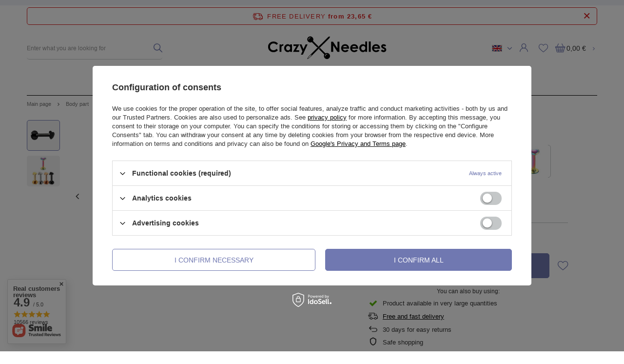

--- FILE ---
content_type: text/html; charset=utf-8
request_url: https://crazyneedles.pl/en/products/labret-heart-black-lgw-002-6736
body_size: 25757
content:
<!DOCTYPE html>
<html lang="en" class="--freeShipping --vat --gross " ><head><meta name='viewport' content='user-scalable=no, initial-scale = 1.0, maximum-scale = 1.0, width=device-width'/><link rel="preload" crossorigin="anonymous" as="font" href="/gfx/custom/fontello.woff?v=2"><rel="preconnect" href="https://fonts.googleapis.com"><link rel="preconnect" href="https://fonts.gstatic.com" crossorigin><link rel="preload" as="image" fetchpriority="high" href="/hpeciai/5524907656bf7749d0e34a9b2c86d94d/eng_pm_Labret-heart-black-LGW-002-6736_1.webp"><meta http-equiv="Content-Type" content="text/html; charset=utf-8"><meta http-equiv="X-UA-Compatible" content="IE=edge"><title>Labret heart black - LGW-002 | CrazyNeedles.pl </title><meta name="keywords" content=""><meta name="description" content="Labret heart black - LGW-002 w sklepie Crazyneedles.pl ➡️ Zamów u nas! ✔️ Niskie ceny, szybka wysyłka ☑️ Szeroka oferta zaspokoi każdy gust!"><link rel="icon" href="/gfx/eng/favicon.ico"><meta name="theme-color" content="#7078B1"><meta name="msapplication-navbutton-color" content="#7078B1"><meta name="apple-mobile-web-app-status-bar-style" content="#7078B1"><link rel="preload stylesheet" as="style" href="/gfx/eng/style.css.gzip?r=1746700486"><link type="text/css" rel="preload stylesheet" as="style" href="/gfx/eng/projector_style.css.gzip?r=1746700486"><script>var app_shop={urls:{prefix:'data="/gfx/'.replace('data="', '')+'eng/',graphql:'/graphql/v1/'},vars:{priceType:'gross',priceTypeVat:true,productDeliveryTimeAndAvailabilityWithBasket:false,geoipCountryCode:'US',},txt:{priceTypeText:'',},fn:{},fnrun:{},files:[],graphql:{}};const getCookieByName=(name)=>{const value=`; ${document.cookie}`;const parts = value.split(`; ${name}=`);if(parts.length === 2) return parts.pop().split(';').shift();return false;};if(getCookieByName('freeeshipping_clicked')){document.documentElement.classList.remove('--freeShipping');}if(getCookieByName('rabateCode_clicked')){document.documentElement.classList.remove('--rabateCode');}</script><meta name="robots" content="index,follow"><meta name="rating" content="general"><meta name="Author" content="Crazy Needles based on IdoSell - the best online selling solutions for your e-store (www.idosell.com/shop).">
<!-- Begin LoginOptions html -->

<style>
#client_new_social .service_item[data-name="service_Apple"]:before, 
#cookie_login_social_more .service_item[data-name="service_Apple"]:before,
.oscop_contact .oscop_login__service[data-service="Apple"]:before {
    display: block;
    height: 2.6rem;
    content: url('/gfx/standards/apple.svg?r=1743165583');
}
.oscop_contact .oscop_login__service[data-service="Apple"]:before {
    height: auto;
    transform: scale(0.8);
}
#client_new_social .service_item[data-name="service_Apple"]:has(img.service_icon):before,
#cookie_login_social_more .service_item[data-name="service_Apple"]:has(img.service_icon):before,
.oscop_contact .oscop_login__service[data-service="Apple"]:has(img.service_icon):before {
    display: none;
}
</style>

<!-- End LoginOptions html -->

<!-- Open Graph -->
<meta property="og:type" content="website"><meta property="og:url" content="https://crazyneedles.pl/en/products/labret-heart-black-lgw-002-6736
"><meta property="og:title" content="Labret heart black - LGW-002"><meta property="og:site_name" content="Crazy Needles"><meta property="og:locale" content="en_GB"><meta property="og:locale:alternate" content="pl_PL"><meta property="og:image" content="https://crazyneedles.pl/hpeciai/5524907656bf7749d0e34a9b2c86d94d/eng_pl_Labret-heart-black-LGW-002-6736_1.webp"><meta property="og:image:width" content="383"><meta property="og:image:height" content="312"><script >
window.dataLayer = window.dataLayer || [];
window.gtag = function gtag() {
dataLayer.push(arguments);
}
gtag('consent', 'default', {
'ad_storage': 'denied',
'analytics_storage': 'denied',
'ad_personalization': 'denied',
'ad_user_data': 'denied',
'wait_for_update': 500
});

gtag('set', 'ads_data_redaction', true);
</script><script id="iaiscript_1" data-requirements="W10=" data-ga4_sel="ga4script">
window.iaiscript_1 = `<${'script'}  class='google_consent_mode_update'>
gtag('consent', 'update', {
'ad_storage': 'denied',
'analytics_storage': 'denied',
'ad_personalization': 'denied',
'ad_user_data': 'denied'
});
</${'script'}>`;
</script>
<!-- End Open Graph -->

<link rel="canonical" href="https://crazyneedles.pl/en/products/labret-heart-black-lgw-002-6736" />
<link rel="alternate" hreflang="pl" href="https://crazyneedles.pl/pl/products/labret-serce-czarny-lgw-002-6736" />
<link rel="alternate" hreflang="en" href="https://crazyneedles.pl/en/products/labret-heart-black-lgw-002-6736" />
                <!-- Global site tag (gtag.js) -->
                <script  async src="https://www.googletagmanager.com/gtag/js?id=G-X32W1C6DN7"></script>
                <script >
                    window.dataLayer = window.dataLayer || [];
                    window.gtag = function gtag(){dataLayer.push(arguments);}
                    gtag('js', new Date());
                    
                    gtag('config', 'G-X32W1C6DN7');

                </script>
                                <script>
                if (window.ApplePaySession && window.ApplePaySession.canMakePayments()) {
                    var applePayAvailabilityExpires = new Date();
                    applePayAvailabilityExpires.setTime(applePayAvailabilityExpires.getTime() + 2592000000); //30 days
                    document.cookie = 'applePayAvailability=yes; expires=' + applePayAvailabilityExpires.toUTCString() + '; path=/;secure;'
                    var scriptAppleJs = document.createElement('script');
                    scriptAppleJs.src = "/ajax/js/apple.js?v=3";
                    if (document.readyState === "interactive" || document.readyState === "complete") {
                          document.body.append(scriptAppleJs);
                    } else {
                        document.addEventListener("DOMContentLoaded", () => {
                            document.body.append(scriptAppleJs);
                        });  
                    }
                } else {
                    document.cookie = 'applePayAvailability=no; path=/;secure;'
                }
                </script>
                                <script>
                var listenerFn = function(event) {
                    if (event.origin !== "https://payment.idosell.com")
                        return;
                    
                    var isString = (typeof event.data === 'string' || event.data instanceof String);
                    if (!isString) return;
                    try {
                        var eventData = JSON.parse(event.data);
                    } catch (e) {
                        return;
                    }
                    if (!eventData) { return; }                                            
                    if (eventData.isError) { return; }
                    if (eventData.action != 'isReadyToPay') {return; }
                    
                    if (eventData.result.result && eventData.result.paymentMethodPresent) {
                        var googlePayAvailabilityExpires = new Date();
                        googlePayAvailabilityExpires.setTime(googlePayAvailabilityExpires.getTime() + 2592000000); //30 days
                        document.cookie = 'googlePayAvailability=yes; expires=' + googlePayAvailabilityExpires.toUTCString() + '; path=/;secure;'
                    } else {
                        document.cookie = 'googlePayAvailability=no; path=/;secure;'
                    }                                            
                }     
                if (!window.isAdded)
                {                                        
                    if (window.oldListener != null) {
                         window.removeEventListener('message', window.oldListener);
                    }                        
                    window.addEventListener('message', listenerFn);
                    window.oldListener = listenerFn;                                      
                       
                    const iframe = document.createElement('iframe');
                    iframe.src = "https://payment.idosell.com/assets/html/checkGooglePayAvailability.html?origin=https%3A%2F%2Fcrazyneedles.pl";
                    iframe.style.display = 'none';                                            

                    if (document.readyState === "interactive" || document.readyState === "complete") {
                          if (!window.isAdded) {
                              window.isAdded = true;
                              document.body.append(iframe);
                          }
                    } else {
                        document.addEventListener("DOMContentLoaded", () => {
                            if (!window.isAdded) {
                              window.isAdded = true;
                              document.body.append(iframe);
                          }
                        });  
                    }  
                }
                </script>
                <script>
            var paypalScriptLoaded = null;
            var paypalScript = null;
            
            async function attachPaypalJs() {
                return new Promise((resolve, reject) => {
                    if (!paypalScript) {
                        paypalScript = document.createElement('script');
                        paypalScript.async = true;
                        paypalScript.setAttribute('data-namespace', "paypal_sdk");
                        paypalScript.setAttribute('data-partner-attribution-id', "IAIspzoo_Cart_PPCP");
                        paypalScript.addEventListener("load", () => {
                        paypalScriptLoaded = true;
                            resolve({status: true});
                        });
                        paypalScript.addEventListener("error", () => {
                            paypalScriptLoaded = true;
                            reject({status: false});
                         });
                        paypalScript.src = "https://www.paypal.com/sdk/js?client-id=AbxR9vIwE1hWdKtGu0gOkvPK2YRoyC9ulUhezbCUWnrjF8bjfwV-lfP2Rze7Bo8jiHIaC0KuaL64tlkD&components=buttons,funding-eligibility&currency=EUR&merchant-id=LJE9MAVBVBU3A&locale=en_GB";
                        if (document.readyState === "interactive" || document.readyState === "complete") {
                            document.body.append(paypalScript);
                        } else {
                            document.addEventListener("DOMContentLoaded", () => {
                                document.body.append(paypalScript);
                            });  
                        }                                              
                    } else {
                        if (paypalScriptLoaded) {
                            resolve({status: true});
                        } else {
                            paypalScript.addEventListener("load", () => {
                                paypalScriptLoaded = true;
                                resolve({status: true});                            
                            });
                            paypalScript.addEventListener("error", () => {
                                paypalScriptLoaded = true;
                                reject({status: false});
                            });
                        }
                    }
                });
            }
            </script>
                <script>
                attachPaypalJs().then(() => {
                    let paypalEligiblePayments = [];
                    let payPalAvailabilityExpires = new Date();
                    payPalAvailabilityExpires.setTime(payPalAvailabilityExpires.getTime() + 86400000); //1 day
                    if (typeof(paypal_sdk) != "undefined") {
                        for (x in paypal_sdk.FUNDING) {
                            var buttonTmp = paypal_sdk.Buttons({
                                fundingSource: x.toLowerCase()
                            });
                            if (buttonTmp.isEligible()) {
                                paypalEligiblePayments.push(x);
                            }
                        }
                    }
                    if (paypalEligiblePayments.length > 0) {
                        document.cookie = 'payPalAvailability_EUR=' + paypalEligiblePayments.join(",") + '; expires=' + payPalAvailabilityExpires.toUTCString() + '; path=/; secure';
                        document.cookie = 'paypalMerchant=LJE9MAVBVBU3A; expires=' + payPalAvailabilityExpires.toUTCString() + '; path=/; secure';
                    } else {
                        document.cookie = 'payPalAvailability_EUR=-1; expires=' + payPalAvailabilityExpires.toUTCString() + '; path=/; secure';
                    }
                });
                </script><script src="/data/gzipFile/expressCheckout.js.gz"></script><script src="/inPost/inpostPayNew.js"></script><style>
								#main_banner1.skeleton .main_slider__item > a {
									padding-top: calc(1000/800* 100%);
								}
								@media (min-width: 757px) {#main_banner1.skeleton .main_slider__item > a {
									padding-top: calc(1000/800* 100%);
								}}
								@media (min-width: 979px) {#main_banner1.skeleton .main_slider__item > a {
									padding-top: calc(404/1200* 100%);
								}}
								#main_banner1 .main_slider__item > a.loading {
									padding-top: calc(1000/800* 100%);
								}
								@media (min-width: 757px) {#main_banner1 .main_slider__item > a.loading {
									padding-top: calc(1000/800* 100%);
								}}
								@media (min-width: 979px) {#main_banner1 .main_slider__item > a.loading {
									padding-top: calc(404/1200* 100%);
								}}
							</style><style>
									#photos_slider[data-skeleton] .photos__link:before {
										padding-top: calc(312/383* 100%);
									}
									@media (min-width: 979px) {.photos__slider[data-skeleton] .photos__figure:not(.--nav):first-child .photos__link {
										max-height: 312px;
									}}
								</style></head><body><script>
					var script = document.createElement('script');
					script.src = app_shop.urls.prefix + 'envelope.js.gzip';

					document.getElementsByTagName('body')[0].insertBefore(script, document.getElementsByTagName('body')[0].firstChild);
				</script><div id="container" class="projector_page container"><header class="row mx-0 flex-nowrap flex-md-wrap commercial_banner"><script class="ajaxLoad">
                app_shop.vars.vat_registered = "true";
                app_shop.vars.currency_format = "###,##0.00";
                
                    app_shop.vars.currency_before_value = false;
                
                    app_shop.vars.currency_space = true;
                
                app_shop.vars.symbol = "€";
                app_shop.vars.id= "EUR";
                app_shop.vars.baseurl = "http://crazyneedles.pl/";
                app_shop.vars.sslurl= "https://crazyneedles.pl/";
                app_shop.vars.curr_url= "%2Fen%2Fproducts%2Flabret-heart-black-lgw-002-6736";
                

                var currency_decimal_separator = ',';
                var currency_grouping_separator = ' ';

                
                    app_shop.vars.blacklist_extension = ["exe","com","swf","js","php"];
                
                    app_shop.vars.blacklist_mime = ["application/javascript","application/octet-stream","message/http","text/javascript","application/x-deb","application/x-javascript","application/x-shockwave-flash","application/x-msdownload"];
                
                    app_shop.urls.contact = "/en/contact";
                </script><div id="viewType" style="display:none"></div><div id="freeShipping" class="freeShipping"><span class="freeShipping__info">Free delivery</span><strong class="freeShipping__val">
						from 
						23,65 €</strong><a href="" class="freeShipping__close"></a></div><div id="logo" class="col-md-3 d-flex align-items-center" data-bg="/data/gfx/mask/eng/top_1_big.png"><a href="/" target="_self"><img src="/data/gfx/mask/eng/logo_1_big.svg" alt="" width="3500" height="1100"></a></div><form action="https://crazyneedles.pl/en/search" method="get" id="menu_search" class="menu_search px-0 col-md-3 pr-md-3"><a href="#showSearchForm" class="menu_search__mobile"></a><div class="menu_search__block"><div class="menu_search__item --input"><input class="menu_search__input" type="text" name="text" autocomplete="off" placeholder="Enter what you are looking for"><button class="menu_search__submit" type="submit"></button></div><div class="menu_search__item --results search_result"></div></div></form><div id="menu_settings" class="px-0 d-flex align-items-center justify-content-center justify-content-lg-end"><div class="open_trigger"><span class="d-none d-md-inline-block flag flag_eng"></span><div class="menu_settings_wrapper d-md-none"><div class="menu_settings_inline"><div class="menu_settings_header">
										Język i waluta: 
									</div><div class="menu_settings_content"><span class="menu_settings_flag flag flag_eng"></span><strong class="menu_settings_value"><span class="menu_settings_language">en</span><span> | </span><span class="menu_settings_currency">€</span></strong></div></div><div class="menu_settings_inline"><div class="menu_settings_header">
										Dostawa do: 
									</div><div class="menu_settings_content"><strong class="menu_settings_value">Poland</strong></div></div></div><i class="icon-angle-down d-none d-md-inline-block"></i></div><form action="https://crazyneedles.pl/en/settings.html" method="post"><ul class="bg_alter"><li><div class="form-group"><label class="menu_settings_lang_label">Language</label><div class="radio"><label><input type="radio" name="lang" value="pol"><span class="flag flag_pol"></span><span>pl</span></label></div><div class="radio"><label><input type="radio" name="lang" checked value="eng"><span class="flag flag_eng"></span><span>en</span></label></div></div></li><li><div class="form-group"><label for="menu_settings_curr">Currency</label><div class="select-after"><select class="form-control" name="curr" id="menu_settings_curr"><option value="PLN">zł (1 € = 4.2279zł)
																	</option><option value="EUR" selected>€</option><option value="USD">$ (1 € = 1.1727$)
																	</option><option value="GBP">£ (1 € = 0.7133£)
																	</option><option value="CZK">Kč (1 € = 24.3122Kč)
																	</option></select></div></div><div class="form-group"><label for="menu_settings_country">Delivery to</label><div class="select-after"><select class="form-control" name="country" id="menu_settings_country"><option value="1143020016">Austria</option><option value="1143020022">Belgium</option><option value="1143020029">Bośnia i Hercegowina</option><option value="1143020033">Bułgaria</option><option value="1143020038">Chorwacja</option><option value="1143020040">Cypr</option><option value="1170044701">Czarnogóra</option><option value="1143020041">Czech Republic</option><option value="1143020042">Dania</option><option value="1143020051">Estonia</option><option value="1143020056">Finlandia</option><option value="1143020057">Francja</option><option value="1143020218">Great Britain</option><option value="1143020062">Grecja</option><option value="1143020065">Gruzja</option><option value="1143020076">Holandia</option><option value="1143020083">Irlandia</option><option value="1170044718">Irlandia Północna</option><option value="1143020084">Islandia</option><option value="1143020220">Italy</option><option value="1170044705">Kosowo</option><option value="1143020116">Lithuania</option><option value="1143020118">Łotwa</option><option value="1143020117">Luksembourg</option><option value="1143020143">Niemcy</option><option value="1143020149">Norwegia</option><option selected value="1143020003">Poland</option><option value="1143020163">Portugalia</option><option value="1143020168">Rosja</option><option value="1143020169">Rumunia</option><option value="1170044700">Serbia</option><option value="1143020182">Slovakia</option><option value="1143020183">Słowenia</option><option value="1143020075">Spain</option><option value="1143020186">Stany Zjednoczone</option><option value="1143020192">Szwajcaria</option><option value="1143020193">Szwecja</option><option value="1143020210">Ukraina</option><option value="1143020217">Węgry</option></select></div></div></li><li class="buttons"><button class="btn --solid --large" type="submit">
										Apply changes
									</button></li></ul></form><div id="menu_additional"><a rel="nofollow" class="account_link" href="https://crazyneedles.pl/en/login.html"></a><div class="shopping_list_top" data-empty="true"><a href="https://crazyneedles.pl/en/shoppinglist" rel="nofollow" class="wishlist_link slt_link"><i class="icon-heart-2"></i></a><div class="slt_lists"><ul class="slt_lists__nav"><li class="slt_lists__nav_item" data-list_skeleton="true" data-list_id="true" data-shared="true"><a class="slt_lists__nav_link" data-list_href="true" href="#"><span class="slt_lists__nav_name" data-list_name="true"></span><span class="slt_lists__count" data-list_count="true">0</span></a></li></ul><span class="slt_lists__empty">Add to it products you like and want to buy later.</span></div></div></div></div><div class="shopping_list_top_mobile d-none" data-empty="true"><a href="https://crazyneedles.pl/en/shoppinglist" class="sltm_link"></a></div><div id="menu_basket" class=" px-0 topBasket"><a rel="nofollow" class="topBasket__sub" href="/basketedit.php"><span class="badge badge-info"></span><strong class="topBasket__price" style="display: none;">0,00 €</strong></a><div class="topBasket__details --products" style="display: none;"><div class="topBasket__block --labels"><label class="topBasket__item --name">Product</label><label class="topBasket__item --sum">Number</label><label class="topBasket__item --prices">Price</label></div><div class="topBasket__block --products"></div><div class="topBasket__block --oneclick topBasket_oneclick" data-lang="eng"><div class="topBasket_oneclick__label"><span class="topBasket_oneclick__text --fast">Express checkout <strong>1-Click</strong></span><span class="topBasket_oneclick__text --registration"> (without registration)</span></div><div class="topBasket_oneclick__items"><span class="topBasket_oneclick__item --paypal" title="PayPal"><img class="topBasket_oneclick__icon" src="/panel/gfx/payment_forms/236.png" alt="PayPal"></span><span class="topBasket_oneclick__item --googlePay" title="Google Pay"><img class="topBasket_oneclick__icon" src="/panel/gfx/payment_forms/237.png" alt="Google Pay"></span></div></div></div><div class="topBasket__details --shipping" style="display: none;"><span class="topBasket__name">Delivery cost from</span><span id="shipppingCost"></span></div><script>
                        app_shop.vars.cache_html = true;
                    </script></div><nav id="menu_categories" class="col-md-12 px-0 px-md-3 wide"><button type="button" class="navbar-toggler"><i class="icon-reorder"></i></button><div class="navbar-collapse" id="menu_navbar"><ul class="navbar-nav mx-md-n2"><li class="nav-item active"><a  href="/en/menu/body-part-152" target="_self" title="Body part" class="nav-link active" >Body part</a><ul class="navbar-subnav"><li class="nav-item active"><a class="nav-link active" href="/en/menu/earrings-153" target="_self">Earrings</a><ul class="navbar-subsubnav"><li class="nav-item active"><a class="nav-link active" href="/en/menu/labrets-155" target="_self">Labrets</a></li><li class="nav-item"><a class="nav-link" href="/en/menu/industrial-156" target="_self">Industrial</a></li><li class="nav-item"><a class="nav-link" href="https://crazyneedles.yourtechnicaldomain.com/pl/menu/fake-do-ucha-176" target="_self">Fake ear piercings</a></li><li class="nav-item"><a class="nav-link" href="/en/menu/huggie-158" target="_self">Huggie</a></li><li class="nav-item"><a class="nav-link" href="https://crazyneedles.yourtechnicaldomain.com/pl/menu/kolczyki-kolka-181" target="_self">Wheels </a></li><li class="nav-item"><a class="nav-link" href="/en/menu/continuous-160" target="_self">Continuous</a></li><li class="nav-item"><a class="nav-link" href="/en/menu/classic-154" target="_self">Classic</a></li><li class="nav-item"><a class="nav-link" href="/en/menu/others-161" target="_self">Others</a></li></ul></li><li class="nav-item"><a class="nav-link" href="/en/menu/nose-piercings-162" target="_self">Nose piercings</a><ul class="navbar-subsubnav"><li class="nav-item"><a class="nav-link" href="/en/menu/straight-twisted-310" target="_self">Straight / Twisted</a></li><li class="nav-item"><a class="nav-link" href="/en/menu/septum-164" target="_self">Septum</a></li><li class="nav-item"><a class="nav-link" href="/en/menu/nose-rings-165" target="_self">Nose rings</a></li><li class="nav-item"><a class="nav-link" href="https://crazyneedles.yourtechnicaldomain.com/pl/menu/fake-do-nosa-175" target="_self">Fake nose piercings</a></li><li class="nav-item"><a class="nav-link" href="/en/menu/d-ring-167" target="_self">D-ring</a></li></ul></li><li class="nav-item empty"><a class="nav-link" href="/en/menu/tongue-piercings-171" target="_self">Tongue piercings</a></li><li class="nav-item empty"><a class="nav-link" href="/en/menu/navel-piercing-172" target="_self">Navel piercing</a></li><li class="nav-item"><a class="nav-link" href="/en/menu/intimate-piercing-168" target="_self">Intimate piercing</a><ul class="navbar-subsubnav"><li class="nav-item"><a class="nav-link" href="/en/menu/nipple-earrings-169" target="_self">Nipple earrings</a></li><li class="nav-item"><a class="nav-link" href="/en/menu/intimate-170" target="_self">Intimate</a></li></ul></li></ul></li><li class="nav-item"><a  href="/en/menu/type-173" target="_self" title="Type" class="nav-link" >Type</a><ul class="navbar-subnav"><li class="nav-item empty"><a class="nav-link" href="/en/menu/labrets-186" target="_self">Labrets</a></li><li class="nav-item empty"><a class="nav-link" href="/en/menu/barbs-177" target="_self">Barbs</a></li><li class="nav-item"><a class="nav-link" href="/en/menu/wheels-181" target="_self">Wheels</a><ul class="navbar-subsubnav"><li class="nav-item"><a class="nav-link" href="/en/menu/clicker-segment-182" target="_self">Clicker / segment</a></li><li class="nav-item"><a class="nav-link" href="/en/menu/wheels-with-ball-ornament-bcr-183" target="_self">Wheels with ball / ornament - BCR</a></li><li class="nav-item"><a class="nav-link" href="/en/menu/swivel-castors-184" target="_self">Swivel castors</a></li></ul></li><li class="nav-item empty"><a class="nav-link" href="/en/menu/horseshoes-187" target="_self">Horseshoes</a></li><li class="nav-item empty"><a class="nav-link" href="/en/menu/bananas-189" target="_self">Bananas</a></li><li class="nav-item"><a class="nav-link" href="/en/menu/fake-fraudulent-earring-174" target="_self">Fake | Fraudulent earring</a><ul class="navbar-subsubnav"><li class="nav-item"><a class="nav-link" href="/en/menu/nose-fake-175" target="_self">Nose Fake</a></li><li class="nav-item"><a class="nav-link" href="/en/menu/fake-to-the-ear-176" target="_self">Fake to the ear</a></li></ul></li><li class="nav-item empty"><a class="nav-link" href="/en/menu/spirals-twisters-190" target="_self">Spirals / Twisters</a></li><li class="nav-item empty"><a class="nav-link" href="/en/menu/implants-188" target="_self">Implants</a></li><li class="nav-item empty"><a class="nav-link" href="/en/menu/surface-bar-191" target="_self">Surface bar</a></li><li class="nav-item empty"><a class="nav-link" href="/en/menu/retainers-plugs-255" target="_self">Retainers / plugs</a></li><li class="nav-item empty"><a class="nav-link" href="/en/menu/bars-posts-pins-193" target="_self">Bars, posts, pins</a></li><li class="nav-item"><a class="nav-link" href="/en/menu/tops-balls-attachments-194" target="_self">Tops, balls, attachments</a><ul class="navbar-subsubnav"><li class="nav-item"><a class="nav-link" href="https://crazyneedles.eu/en/menu/tops-balls-attachments-194?filter_traits%5B27%5D=&amp;filter_traits%5B126%5D=&amp;filter_traits%5B186%5D=&amp;filter_traits%5B24%5D=42&amp;filter_traits%5B227%5D=&amp;filter_traits%5B26%5D=&amp;filter_traits%5B223%5D=&amp;fi" target="_self">Pin thickness 1,2 mm</a></li><li class="nav-item"><a class="nav-link" href="https://crazyneedles.eu/en/menu/tops-balls-attachments-194?filter_traits%5B27%5D=&amp;filter_traits%5B126%5D=&amp;filter_traits%5B186%5D=&amp;filter_traits%5B24%5D=43&amp;filter_traits%5B227%5D=&amp;filter_traits%5B26%5D=&amp;filter_traits%5B223%5D=&amp;fi" target="_self">Pin thickness 1,6 mm</a></li><li class="nav-item"><a class="nav-link" href="/en/menu/push-in-828" target="_self">Push in</a></li></ul></li><li class="nav-item"><a class="nav-link" href="/en/menu/extras-221" target="_self">Extras</a><ul class="navbar-subsubnav"><li class="nav-item"><a class="nav-link" href="/en/menu/charms-pendants-222" target="_self">Charms / Pendants</a></li><li class="nav-item"><a class="nav-link" href="/en/menu/chains-223" target="_self">Chains</a></li><li class="nav-item"><a class="nav-link" href="/en/menu/rims-224" target="_self">Rims</a></li><li class="nav-item"><a class="nav-link" href="/en/menu/connectors-311" target="_self">Connectors</a></li></ul></li></ul></li><li class="nav-item"><a  href="/en/menu/tunnels-spreaders-204" target="_self" title="Tunnels | Spreaders" class="nav-link" >Tunnels | Spreaders</a><ul class="navbar-subnav"><li class="nav-item empty"><a class="nav-link" href="/en/menu/tunnels-205" target="_self">Tunnels</a></li><li class="nav-item empty"><a class="nav-link" href="/en/menu/plugs-206" target="_self">Plugs</a></li><li class="nav-item empty"><a class="nav-link" href="/en/menu/scatterers-211" target="_self">Scatterers</a></li><li class="nav-item empty"><a class="nav-link" href="/en/menu/spirals-212" target="_self">Spirals</a></li><li class="nav-item empty"><a class="nav-link" href="/en/menu/tunnel-pendants-207" target="_self">Tunnel pendants</a></li><li class="nav-item empty"><a class="nav-link" href="/en/menu/ear-weights-208" target="_self">Ear weights</a></li><li class="nav-item empty"><a class="nav-link" href="/en/menu/unusual-209" target="_self">Unusual</a></li></ul></li><li class="nav-item"><a  href="/en/menu/puncture-195" target="_self" title="Puncture" class="nav-link" >Puncture</a><ul class="navbar-subnav"><li class="nav-item"><a class="nav-link" href="/en/menu/ear-247" target="_self">Ear</a><ul class="navbar-subsubnav"><li class="nav-item"><a class="nav-link" href="/en/menu/lobe-203" target="_self">Lobe</a></li><li class="nav-item"><a class="nav-link" href="/en/menu/helix-197" target="_self">Helix</a></li><li class="nav-item"><a class="nav-link" href="/en/menu/rook-198" target="_self">Rook</a></li><li class="nav-item"><a class="nav-link" href="/en/menu/daith-201" target="_self">Daith</a></li><li class="nav-item"><a class="nav-link" href="/en/menu/conch-199" target="_self">Conch</a></li><li class="nav-item"><a class="nav-link" href="https://crazyneedles.yourtechnicaldomain.com/pl/menu/industrial-156" target="_self">Industrial</a></li><li class="nav-item"><a class="nav-link" href="/en/menu/tragus-200" target="_self">Tragus</a></li></ul></li><li class="nav-item"><a class="nav-link" href="/en/menu/nose-249" target="_self">Nose</a><ul class="navbar-subsubnav"><li class="nav-item"><a class="nav-link" href="/en/menu/nostril-250" target="_self">Nostril</a></li><li class="nav-item"><a class="nav-link" href="/en/menu/septum-251" target="_self">Septum</a></li></ul></li><li class="nav-item"><a class="nav-link" href="/en/menu/mouth-252" target="_self">Mouth</a><ul class="navbar-subsubnav"><li class="nav-item"><a class="nav-link" href="/en/menu/lip-253" target="_self">Lip</a></li><li class="nav-item"><a class="nav-link" href="/en/menu/medusa-254" target="_self">Medusa</a></li></ul></li><li class="nav-item empty"><a class="nav-link" href="/en/menu/cheeks-263" target="_self">Cheeks</a></li><li class="nav-item empty"><a class="nav-link" href="/en/menu/navel-264" target="_self">Navel</a></li><li class="nav-item empty"><a class="nav-link" href="/en/menu/eyebrow-265" target="_self">Eyebrow</a></li><li class="nav-item empty"><a class="nav-link" href="/en/menu/tongue-266" target="_self">Tongue</a></li><li class="nav-item empty"><a class="nav-link" href="/en/menu/nipple-267" target="_self">Nipple</a></li><li class="nav-item empty"><a class="nav-link" href="/en/menu/smiley-268" target="_self">Smiley</a></li><li class="nav-item empty"><a class="nav-link" href="/en/menu/female-genital-piercing-269" target="_self">Female genital piercing</a></li><li class="nav-item empty"><a class="nav-link" href="/en/menu/male-genital-piercing-270" target="_self">Male genital piercing</a></li></ul></li><li class="nav-item"><a  href="/en/menu/material-225" target="_self" title="Material" class="nav-link" >Material</a><ul class="navbar-subnav"><li class="nav-item"><a class="nav-link" href="/en/menu/surgical-steel-226" target="_self">Surgical steel</a><ul class="navbar-subsubnav"><li class="nav-item"><a class="nav-link" href="/en/menu/labrets-228" target="_self">Labrets</a></li><li class="nav-item"><a class="nav-link" href="/en/menu/barbs-229" target="_self">Barbs</a></li><li class="nav-item"><a class="nav-link" href="/en/menu/wheels-230" target="_self">Wheels</a></li><li class="nav-item"><a class="nav-link" href="/en/menu/horseshoes-spirals-231" target="_self">Horseshoes / spirals</a></li><li class="nav-item"><a class="nav-link" href="/en/menu/bananas-232" target="_self">Bananas</a></li><li class="nav-item"><a class="nav-link" href="/en/menu/for-the-nose-233" target="_self">For the nose</a></li><li class="nav-item"><a class="nav-link" href="/en/menu/to-the-navel-234" target="_self">To the navel</a></li><li class="nav-item"><a class="nav-link" href="/en/menu/intimate-236" target="_self">Intimate</a></li><li class="nav-item"><a class="nav-link" href="/en/menu/parts-237" target="_self">Parts</a></li></ul></li><li class="nav-item"><a class="nav-link" href="/en/menu/surgical-titanium-227" target="_self">Surgical titanium</a><ul class="navbar-subsubnav"><li class="nav-item"><a class="nav-link" href="/en/menu/labrets-238" target="_self">Labrets</a></li><li class="nav-item"><a class="nav-link" href="/en/menu/barbs-239" target="_self">Barbs</a></li><li class="nav-item"><a class="nav-link" href="/en/menu/wheels-240" target="_self">Wheels</a></li><li class="nav-item"><a class="nav-link" href="/en/menu/horseshoes-spirals-241" target="_self">Horseshoes / spirals</a></li><li class="nav-item"><a class="nav-link" href="/en/menu/bananas-242" target="_self">Bananas</a></li><li class="nav-item"><a class="nav-link" href="/en/menu/for-the-nose-243" target="_self">For the nose</a></li><li class="nav-item"><a class="nav-link" href="/en/menu/to-the-navel-244" target="_self">To the navel</a></li><li class="nav-item"><a class="nav-link" href="/en/menu/intimate-245" target="_self">Intimate</a></li><li class="nav-item"><a class="nav-link" href="/en/menu/surface-microdermal-235" target="_self">Surface / microdermal</a></li><li class="nav-item"><a class="nav-link" href="/en/menu/parts-246" target="_self">Parts</a></li></ul></li><li class="nav-item empty"><a class="nav-link" href="/en/menu/bioplast-279" target="_self">Bioplast</a></li><li class="nav-item"><a class="nav-link" href="/en/menu/zloto-821" target="_self">Złoto</a><ul class="navbar-subsubnav"><li class="nav-item"><a class="nav-link" href="/en/menu/nakretki-822" target="_self">Nakrętki</a></li><li class="nav-item"><a class="nav-link" href="/en/menu/kolka-zlote-834" target="_self">Kółka złote</a></li></ul></li></ul></li><li class="nav-item"><a  href="/en/menu/jewelry-214" target="_self" title="Jewelry" class="nav-link" >Jewelry</a><ul class="navbar-subnav"><li class="nav-item empty"><a class="nav-link" href="/en/menu/kolczyki-kwiaty-830" target="_self">Kolczyki Kwiaty</a></li><li class="nav-item empty"><a class="nav-link" href="/en/menu/kolczyki-gwiazdki-831" target="_self">Kolczyki Gwiazdki</a></li><li class="nav-item empty"><a class="nav-link" href="/en/menu/kolczyki-z-cyrkoniami-832" target="_self">Kolczyki z cyrkoniami</a></li><li class="nav-item empty"><a class="nav-link" href="/en/menu/kolczyki-swiateczne-835" target="_self">Kolczyki świąteczne</a></li></ul></li><li class="nav-item"><a  href="/en/menu/accessories-219" target="_self" title="Accessories" class="nav-link" >Accessories</a></li><li class="nav-item"><a  href="/en/menu/gift-cards-220" target="_self" title="Gift cards" class="nav-link" >Gift cards</a></li><li class="nav-item"><a  href="/en/menu/sale-313" target="_self" title="Sale" class="nav-link" >Sale</a></li></ul></div></nav><div id="breadcrumbs" class="breadcrumbs col-md-12"><div class="back_button"><button id="back_button"><i class="icon-angle-left"></i> Back</button></div><div class="list_wrapper"><ol><li><span>You are here:  </span></li><li class="bc-main"><span><a href="/">Main page</a></span></li><li class="category bc-item-1 --more"><a class="category" href="/en/menu/body-part-152">Body part</a><ul class="breadcrumbs__sub"><li class="breadcrumbs__item"><a class="breadcrumbs__link --link" href="/en/menu/earrings-153">Earrings</a></li><li class="breadcrumbs__item"><a class="breadcrumbs__link --link" href="/en/menu/nose-piercings-162">Nose piercings</a></li><li class="breadcrumbs__item"><a class="breadcrumbs__link --link" href="/en/menu/tongue-piercings-171">Tongue piercings</a></li><li class="breadcrumbs__item"><a class="breadcrumbs__link --link" href="/en/menu/navel-piercing-172">Navel piercing</a></li><li class="breadcrumbs__item"><a class="breadcrumbs__link --link" href="/en/menu/intimate-piercing-168">Intimate piercing</a></li></ul></li><li class="category bc-item-2 --more"><a class="category" href="/en/menu/earrings-153">Earrings</a><ul class="breadcrumbs__sub"><li class="breadcrumbs__item"><a class="breadcrumbs__link --link" href="/en/menu/labrets-155">Labrets</a></li><li class="breadcrumbs__item"><a class="breadcrumbs__link --link" href="/en/menu/industrial-156">Industrial</a></li><li class="breadcrumbs__item"><a class="breadcrumbs__link --link" href="https://crazyneedles.yourtechnicaldomain.com/pl/menu/fake-do-ucha-176">Fake ear piercings</a></li><li class="breadcrumbs__item"><a class="breadcrumbs__link --link" href="/en/menu/huggie-158">Huggie</a></li><li class="breadcrumbs__item"><a class="breadcrumbs__link --link" href="https://crazyneedles.yourtechnicaldomain.com/pl/menu/kolczyki-kolka-181">Wheels </a></li><li class="breadcrumbs__item"><a class="breadcrumbs__link --link" href="/en/menu/continuous-160">Continuous</a></li><li class="breadcrumbs__item"><a class="breadcrumbs__link --link" href="/en/menu/classic-154">Classic</a></li><li class="breadcrumbs__item"><a class="breadcrumbs__link --link" href="/en/menu/others-161">Others</a></li></ul></li><li class="category bc-item-3 bc-active"><a class="category" href="/en/menu/labrets-155">Labrets</a></li><li class="bc-active bc-product-name"><span>Labret heart black - LGW-002</span></li></ol></div></div></header><div id="layout" class="row clearfix"><aside class="col-3"><section class="shopping_list_menu"><div class="shopping_list_menu__block --lists slm_lists" data-empty="true"><span class="slm_lists__label">Shopping lists</span><ul class="slm_lists__nav"><li class="slm_lists__nav_item" data-list_skeleton="true" data-list_id="true" data-shared="true"><a class="slm_lists__nav_link" data-list_href="true" href="#"><span class="slm_lists__nav_name" data-list_name="true"></span><span class="slm_lists__count" data-list_count="true">0</span></a></li><li class="slm_lists__nav_header"><span class="slm_lists__label">Shopping lists</span></li><li class="slm_lists__nav_item --empty"><a class="slm_lists__nav_link --empty" href="https://crazyneedles.pl/en/shoppinglist"><span class="slm_lists__nav_name" data-list_name="true">Shopping list</span><span class="slm_lists__count" data-list_count="true">0</span></a></li></ul><a href="#manage" class="slm_lists__manage d-none align-items-center d-md-flex">Manage your lists</a></div><div class="shopping_list_menu__block --bought slm_bought"><a class="slm_bought__link d-flex" href="https://crazyneedles.pl/en/products-bought.html">
				List of purchased products
			</a></div><div class="shopping_list_menu__block --info slm_info"><strong class="slm_info__label d-block mb-3">How does a shopping list work?</strong><ul class="slm_info__list"><li class="slm_info__list_item d-flex mb-3">
					Once logged in, you can place and store any number of products on your shopping list indefinitely.
				</li><li class="slm_info__list_item d-flex mb-3">
					Adding a product to your shopping list does not automatically mean you have reserved it.
				</li><li class="slm_info__list_item d-flex mb-3">
					For non-logged-in customers the shopping list is stored until the session expires (about 24h).
				</li></ul></div></section><div class="setMobileGrid" data-item="#menu_navbar"></div><div class="setMobileGrid" data-item="#menu_navbar3" data-ismenu1="true"></div><div class="setMobileGrid" data-item="#menu_blog"></div><div class="login_menu_block d-lg-none" id="login_menu_block"><a class="sign_in_link" href="/login.php" title=""><i class="icon-user"></i><span>Log in</span></a><a class="registration_link" href="/client-new.php?register" title=""><i class="icon-lock"></i><span>Register</span></a><a class="order_status_link" href="/order-open.php" title=""><i class="icon-globe"></i><span>Check the order status</span></a></div><div class="setMobileGrid" data-item="#menu_contact"></div><div class="setMobileGrid" data-item="#menu_settings"></div></aside><div id="content" class="col-12"><div id="menu_compare_product" class="compare mb-2 pt-sm-3 pb-sm-3 mb-sm-3" style="display: none;"><div class="compare__label d-none d-sm-block">Add to compare</div><div class="compare__sub"></div><div class="compare__buttons"><a class="compare__button btn --solid --secondary" href="https://crazyneedles.pl/en/product-compare.html" title="Compare all products" target="_blank"><span>Compare products </span><span class="d-sm-none">(0)</span></a><a class="compare__button --remove btn d-none d-sm-block" href="https://crazyneedles.pl/en/settings.html?comparers=remove&amp;product=###" title="Delete all products">
                        Delete products
                    </a></div><script>
                        var cache_html = true;
                    </script></div><section id="projector_photos" class="photos d-flex align-items-start mb-4" data-nav="true"><div id="photos_nav" class="photos__nav d-none d-md-flex flex-md-column"><figure class="photos__figure --nav"><a class="photos__link --nav" href="/hpeciai/5524907656bf7749d0e34a9b2c86d94d/eng_pl_Labret-heart-black-LGW-002-6736_1.webp" data-slick-index="0" data-width="383" data-height="312"><picture><source type="image/webp" srcset="/hpeciai/5524907656bf7749d0e34a9b2c86d94d/eng_ps_Labret-heart-black-LGW-002-6736_1.webp"></source><img class="photos__photo --nav" width="383" height="312" alt="Labret heart black - LGW-002" src="/hpeciai/bdd23efc552549ea3d4130a77c06d8b6/eng_ps_Labret-heart-black-LGW-002-6736_1.jpg" loading="lazy"></picture></a></figure><figure class="photos__figure --nav"><a class="photos__link --nav" href="/hpeciai/3d3030dc3f07b01f134b331ba4d63aee/eng_pl_Labret-heart-black-LGW-002-6736_2.webp" data-slick-index="1" data-width="430" data-height="546"><picture><source type="image/webp" srcset="/hpeciai/3d3030dc3f07b01f134b331ba4d63aee/eng_ps_Labret-heart-black-LGW-002-6736_2.webp"></source><img class="photos__photo --nav" width="430" height="546" alt="Labret heart black - LGW-002" src="/hpeciai/a604f140f17e508832f80a80322efea9/eng_ps_Labret-heart-black-LGW-002-6736_2.jpg" loading="lazy"></picture></a></figure></div><div id="photos_slider" class="photos__slider" data-skeleton="true" data-nav="true"><div class="photos___slider_wrapper"><figure class="photos__figure"><a class="photos__link" href="/hpeciai/5524907656bf7749d0e34a9b2c86d94d/eng_pl_Labret-heart-black-LGW-002-6736_1.webp" data-width="383" data-height="312" data-name="Labret heart black - LGW-002" data-href="/hpeciai/bdd23efc552549ea3d4130a77c06d8b6/eng_pl_Labret-heart-black-LGW-002-6736_1.jpg"><picture><source type="image/webp" srcset="/hpeciai/5524907656bf7749d0e34a9b2c86d94d/eng_pm_Labret-heart-black-LGW-002-6736_1.webp"></source><img class="photos__photo" width="383" height="312" alt="Labret heart black - LGW-002" src="/hpeciai/bdd23efc552549ea3d4130a77c06d8b6/eng_pm_Labret-heart-black-LGW-002-6736_1.jpg" loading="eager"></picture></a></figure><figure class="photos__figure"><a class="photos__link" href="/hpeciai/3d3030dc3f07b01f134b331ba4d63aee/eng_pl_Labret-heart-black-LGW-002-6736_2.webp" data-width="430" data-height="546" data-name="Labret heart black - LGW-002" data-href="/hpeciai/a604f140f17e508832f80a80322efea9/eng_pl_Labret-heart-black-LGW-002-6736_2.jpg"><picture><source type="image/webp" srcset="/hpeciai/3d3030dc3f07b01f134b331ba4d63aee/eng_pm_Labret-heart-black-LGW-002-6736_2.webp"></source><img class="photos__photo" width="430" height="546" alt="Labret heart black - LGW-002" src="/hpeciai/a604f140f17e508832f80a80322efea9/eng_pm_Labret-heart-black-LGW-002-6736_2.jpg" loading="lazy"></picture></a></figure></div></div></section><div class="pswp" tabindex="-1" role="dialog" aria-hidden="true"><div class="pswp__bg"></div><div class="pswp__scroll-wrap"><div class="pswp__container"><div class="pswp__item"></div><div class="pswp__item"></div><div class="pswp__item"></div></div><div class="pswp__ui pswp__ui--hidden"><div class="pswp__top-bar"><div class="pswp__counter"></div><button class="pswp__button pswp__button--close" title="Close (Esc)"></button><button class="pswp__button pswp__button--share" title="Share"></button><button class="pswp__button pswp__button--fs" title="Toggle fullscreen"></button><button class="pswp__button pswp__button--zoom" title="Zoom in/out"></button><div class="pswp__preloader"><div class="pswp__preloader__icn"><div class="pswp__preloader__cut"><div class="pswp__preloader__donut"></div></div></div></div></div><div class="pswp__share-modal pswp__share-modal--hidden pswp__single-tap"><div class="pswp__share-tooltip"></div></div><button class="pswp__button pswp__button--arrow--left" title="Previous (arrow left)"></button><button class="pswp__button pswp__button--arrow--right" title="Next (arrow right)"></button><div class="pswp__caption"><div class="pswp__caption__center"></div></div></div></div></div><section id="projector_productname" class="product_name mb-4"><div class="product_name__block --name  d-sm-flex justify-content-sm-between "><h1 class="product_name__name m-0">Labret heart black - LGW-002</h1></div><div class="product_name__block --links d-lg-flex justify-content-lg-end align-items-lg-center"><div class="product_name__actions d-flex justify-content-between align-items-center mx-n1"></div></div></section><script class="ajaxLoad">
				cena_raty = 2.36;
				
						var client_login = 'false'
					
				var client_points = '0';
				var points_used = '';
				var shop_currency = '€';
				var product_data = {
				"product_id": '6736',
				
				"currency":"€",
				"product_type":"product_item",
				"unit":"pcs.",
				"unit_plural":"pcs.",

				"unit_sellby":"1",
				"unit_precision":"0",

				"base_price":{
				
					"maxprice":"2.36",
				
					"maxprice_formatted":"2,36 €",
				
					"maxprice_net":"1.92",
				
					"maxprice_net_formatted":"1,92 €",
				
					"minprice":"2.36",
				
					"minprice_formatted":"2,36 €",
				
					"minprice_net":"1.92",
				
					"minprice_net_formatted":"1,92 €",
				
					"size_max_maxprice_net":"0.00",
				
					"size_min_maxprice_net":"0.00",
				
					"size_max_maxprice_net_formatted":"0,00 €",
				
					"size_min_maxprice_net_formatted":"0,00 €",
				
					"size_max_maxprice":"0.00",
				
					"size_min_maxprice":"0.00",
				
					"size_max_maxprice_formatted":"0,00 €",
				
					"size_min_maxprice_formatted":"0,00 €",
				
					"price_unit_sellby":"2.36",
				
					"value":"2.36",
					"price_formatted":"2,36 €",
					"price_net":"1.92",
					"price_net_formatted":"1,92 €",
					"points_recive":"9.99",
					"vat":"23",
					"worth":"2.36",
					"worth_net":"1.92",
					"worth_formatted":"2,36 €",
					"worth_net_formatted":"1,92 €",
					"basket_enable":"y",
					"special_offer":"false",
					"rebate_code_active":"n",
					"priceformula_error":"false"
				},

				"order_quantity_range":{
				
				}

				

				}
				var  trust_level = '0';
			</script><form id="projector_form" class="projector_details" action="https://crazyneedles.pl/en/basketchange.html" method="post" data-product_id="6736" data-type="product_item"><button style="display:none;" type="submit"></button><input id="projector_product_hidden" type="hidden" name="product" value="6736"><input id="projector_size_hidden" type="hidden" name="size" autocomplete="off"><input id="projector_mode_hidden" type="hidden" name="mode" value="1"><div class="projector_details__wrapper --oneclick"><div id="versions" class="projector_details__versions projector_versions"><span class="projector_versions__label">Kolor kolczyka</span><div class="projector_versions__sub"><a class="projector_versions__item" href="/en/products/labret-heart-silver-lgw-002-5372" title="Srebrny"><span class="projector_versions__gfx"><img src="/hpeciai/0574fcebb2ed41fdaa66c1f2e0bedc9a/pol_il_Labret-serce-srebrny-LGW-002-5372.webp" alt="Srebrny"></span><span class="projector_versions__name">Srebrny</span></a><a class="projector_versions__item --selected" href="/en/products/labret-heart-black-lgw-002-6736" title="Czarny"><span class="projector_versions__gfx"><img src="/hpeciai/d24e570d8a33a43f8c52a40e44b8995b/pol_il_Labret-serce-czarny-LGW-002-6736.webp" alt="Czarny"></span><span class="projector_versions__name">Czarny</span></a><a class="projector_versions__item" href="/en/products/labret-heart-gold-lgw-002-6737" title="Złoty"><span class="projector_versions__gfx"><img src="/hpeciai/398435dc5dd12ce4125fd5318373924c/pol_il_Labret-serce-zloty-LGW-002-6737.webp" alt="Złoty"></span><span class="projector_versions__name">Złoty</span></a><a class="projector_versions__item" href="/en/products/labret-rose-gold-heart-lgw-002-6738" title="Różowe złoto"><span class="projector_versions__gfx"><img src="/hpeciai/cce8e47ae4c021008926bebf78336aa5/pol_il_Labret-serce-rozowe-zloto-LGW-002-6738.webp" alt="Różowe złoto"></span><span class="projector_versions__name">Różowe złoto</span></a><a class="projector_versions__item" href="/en/products/labret-colorful-heart-lgw-002-6739" title="Kolorowy"><span class="projector_versions__gfx"><img src="/hpeciai/60f53e1e79f93ddaa04afba8449edecc/pol_il_Labret-serce-kolorowy-LGW-002-6739.webp" alt="Kolorowy"></span><span class="projector_versions__name">Kolorowy</span></a></div></div><div id="projector_sizes_cont" class="projector_details__sizes projector_sizes" data-select="true"><span class="projector_sizes__label">Size</span><div class="projector_sizes__sub"><select name="projector_sizes" id="projector_sizes_select" class="projector_sizes__select f-select --placeholder"><option>Select a size</option><option value="143" data-count="78" data-extern="LGW-002-2">1,2/6/4</option><option value="149" data-count="33" data-extern="LGW-002-6">1,2/8/4</option><option value="150" data-count="50" data-extern="LGW-002-10">1,2/10/4</option></select></div><a href="#showSizesCms" class="projector_sizes__chart">Size chart - check which size to choose</a></div><div id="projector_prices_wrapper" class="projector_details__prices projector_prices --omnibus-new"><div class="projector_prices__price_wrapper"><strong class="projector_prices__price" id="projector_price_value"><span>2,36 €</span></strong><div class="projector_prices__info"><span class="projector_prices__vat"><span class="price_vat"></span></span><span class="projector_prices__unit_sep">
												/
										</span><span class="projector_prices__unit_sellby" id="projector_price_unit_sellby" style="display:none">1</span><span class="projector_prices__unit" id="projector_price_unit">pcs.</span></div></div><div class="projector_prices__maxprice_wrapper" id="projector_price_maxprice_wrapper"><span class="projector_prices__maxprice_label">Regular price </span><del id="projector_price_maxprice" class="projector_prices__maxprice"></del><span class="projector_prices__unit_sep">
									/
							</span><span class="projector_prices__unit_sellby" style="display:none">1</span><span class="projector_prices__unit">pcs.</span></div><div class="projector_prices__points" id="projector_points_wrapper" style="display:none;"><div class="projector_prices__points_wrapper" id="projector_price_points_wrapper"><span id="projector_button_points_basket" class="projector_prices__points_buy --span" title="Log in in order to buy this product with points"><span class="projector_prices__points_price_text">You can buy for </span><span class="projector_prices__points_price" id="projector_price_points"><span class="projector_currency"> pt..</span></span></span></div><div class="projector_prices__points_recive_wrapper" id="projector_price_points_recive_wrapper"><span class="projector_prices__points_recive_text">After purchase you will receive </span><span class="projector_prices__points_recive" id="projector_points_recive_points">9.99<span class="projector_currency"> pt..</span></span></div></div></div><div class="projector_details__tell_availability projector_tell_availability" id="projector_tell_availability" style="display:none"><div class="projector_tell_availability__email f-group --small"><div class="f-feedback --required"><input type="text" class="f-control validate" name="email" data-validation-url="/ajax/client-new.php?validAjax=true" data-validation="client_email" required="required" disabled id="tellAvailabilityEmail"><label class="f-label" for="tellAvailabilityEmail">Your email address</label><span class="f-control-feedback"></span></div></div><div class="projector_tell_availability__info1"><span>Data is processed in accordance with the </span><a href="/en/privacy-and-cookie-notice">privacy policy</a><span>. By submitting data, you accept the privacy policy provisions. </span></div><div class="projector_tell_availability__button_wrapper"><button type="submit" class="projector_tell_availability__button btn --solid --large">
								Notify about availability
							</button></div><div class="projector_tell_availability__info2"><span>Contact details entered above are not used to send newsletters or other advertisements. When you sign up to be notified, you hereby agree to receive only a one-time notification of a product re-availability. </span></div></div><div class="projector_details__buy projector_buy" id="projector_buy_section"><div class="projector_buy__number_wrapper"><select class="projector_buy__number f-select"><option selected value="1">1</option><option value="2">2</option><option value="3">3</option><option value="4">4</option><option value="5">5</option><option data-more="true">
										more
									</option></select><div class="projector_buy__more"><input class="projector_buy__more_input" type="number" name="number" id="projector_number" value="1"></div></div><button class="projector_buy__button btn --solid --large" id="projector_button_basket" type="submit">
									Add to basket
								</button><a class="product_name__action --shopping-list" href="#addToShoppingList" title="Kliknij, aby dodać produkt do listy zakupowej"><span>Dodaj do listy zakupowej</span></a></div><div class="projector_oneclick__wrapper"><div class="projector_oneclick__label">
								You can also buy using:
							</div><div class="projector_details__oneclick projector_oneclick" data-columns="2" data-lang="eng"><div class="projector_oneclick__items"><div class="projector_oneclick__item --paypal" title="Click and buy without registering with PayPal" id="oneclick_paypal" data-id="paypal"></div><div class="projector_oneclick__item --googlePay" title="Click and buy without registering with Google Pay" id="oneclick_googlePay" data-id="googlePay"></div></div></div></div></div><div class="projector_details__info projector_info"><div class="projector_info__item --status projector_status"><span id="projector_status_gfx_wrapper" class="projector_status__gfx_wrapper projector_info__icon"><img id="projector_status_gfx" class="projector_status__gfx" src="/data/lang/eng/available_graph/graph_1_4.png" alt="Product available in very large quantities"></span><div id="projector_shipping_unknown" class="projector_status__unknown" style="display:none"><span class="projector_status__unknown_text"><a target="_blank" href="/en/contact">
										Contact the store staff,
									</a>
									in order to estimate time of preparing this product for shipment.
								</span></div><div id="projector_shipping_info" class="projector_status__info" style="display:none"><span class="projector_status__info_label">Shipment</span><span class="projector_status__info_days" id="projector_delivery_days">
																 on Wednesday 
															</span><span class="projector_status__info_amount" id="projector_amount"> (%d in the warehouse)</span></div><div class="projector_status__description" id="projector_status_description">Product available in very large quantities</div></div><div class="projector_info__item --shipping projector_shipping" id="projector_shipping_dialog"><span class="projector_shipping__icon projector_info__icon"></span><a class="projector_shipping__info projector_info__link" href="#shipping_info">
										Free and fast delivery
									</a></div><div class="projector_info__item --returns projector_returns"><span class="projector_returns__icon projector_info__icon"></span><span class="projector_returns__info projector_info__link"><span class="projector_returns__days">30</span> days for easy returns</span></div><div class="projector_info__item --stocks projector_stocks"><span class="projector_stocks__icon projector_info__icon"></span><a class="projector_stocks__info projector_info__link --link" href="/product-stocks.php?product=6736">
										Check in which store you can see and buy immediately
									</a><div id="product_stocks" class="product_stocks"><div class="product_stocks__block --product p-3"><div class="product_stocks__product d-flex align-items-center"><img class="product_stocks__icon mr-4" src="hpeciai/7fb1be677663feecb3f75dd75a0e7334/pol_il_Labret-serce-czarny-LGW-002-6736.webp" alt="Labret heart black - LGW-002"><div class="product_stocks__details"><strong class="product_stocks__name d-block pr-2">Labret heart black - LGW-002</strong><div class="product_stocks__versions"><div class="product_stocks__version"><span class="product_stocks__version_name">Kolor kolczyka:</span><span class="product_stocks__version_value">Czarny</span></div></div><div class="product_stocks__sizes row mx-n1"><a class="product_stocks__size select_button col mx-1 mt-2 flex-grow-0 flex-shrink-0" href="#143" data-type="143">1,2/6/4</a><a class="product_stocks__size select_button col mx-1 mt-2 flex-grow-0 flex-shrink-0" href="#149" data-type="149">1,2/8/4</a><a class="product_stocks__size select_button col mx-1 mt-2 flex-grow-0 flex-shrink-0" href="#150" data-type="150">1,2/10/4</a></div></div></div></div><div class="product_stocks__block --stocks --skeleton px-3 pb-3"></div></div></div><div class="projector_info__item --safe projector_safe"><span class="projector_safe__icon projector_info__icon"></span><span class="projector_safe__info projector_info__link">Safe shopping</span></div></div></form><script class="ajaxLoad">
				app_shop.vars.contact_link = "/en/contact";
			</script><section class="custom__wrapper"><section id="projector_longdescription" class="longdescription col-md-7 mb-md-7" data-dictionary="true"><p> </p><p><span style="color: #000000;">The price quoted is for 1 piece.</span></p></section><section id="projector_dictionary" class="dictionary col-md-5 mb-1 mb-sm-5"><div class="dictionary__group --first --no-group"><div class="dictionary__param row mb-3" data-producer="true"><div class="dictionary__name d-flex flex-column"><span class="dictionary__name_txt">Brand:</span></div><div class="dictionary__values col-6"><div class="dictionary__value"><a class="dictionary__value_txt" href="/en/producers/crazy-needles-1621279361" title="Click to view all products of this brand">Crazy Needles</a></div></div></div><div class="dictionary__param row mb-3" data-code="true"><div class="dictionary__name d-flex flex-column"><span class="dictionary__name_txt">Product code:</span></div><div class="dictionary__values col-6"><div class="dictionary__value"><span class="dictionary__value_txt">LGW-002</span></div></div></div><div class="dictionary__param row mb-3" data-series="true"><div class="dictionary__name d-flex flex-column"><span class="dictionary__name_txt">Series:</span></div><div class="dictionary__values col-6"><div class="dictionary__value"><a class="dictionary__value_txt" href="/en/series/walentynki-16" title="Click to view all products from this series">Walentynki</a></div></div></div><div class="dictionary__param row mb-3"><div class="dictionary__name d-flex flex-column"><span class="dictionary__name_txt">Earring color:</span></div><div class="dictionary__values col-6"><div class="dictionary__value"><span class="dictionary__value_txt">Black</span></div></div></div><div class="dictionary__param row mb-3"><div class="dictionary__name d-flex flex-column"><span class="dictionary__name_txt">Material:</span></div><div class="dictionary__values col-6"><div class="dictionary__value"><span class="dictionary__value_txt">Surgical steel 316L</span></div></div></div><div class="dictionary__param row mb-3"><div class="dictionary__name d-flex flex-column"><span class="dictionary__name_txt">Type of fastener:</span></div><div class="dictionary__values col-6"><div class="dictionary__value"><span class="dictionary__value_txt">Internally thread</span></div></div></div><div class="dictionary__param row mb-3" data-responsible-entity="true"><div class="dictionary__name col-6 d-flex flex-column align-items-end px-0"><span class="dictionary__name_txt">Entity responsible for this product in the EU</span></div><div class="dictionary__values col-6"><div class="dictionary__value"><span class="dictionary__value_txt"><span>ZAMI Michał Zdanuczyk</span><a href="#showDescription" class="dictionary__more">More</a></span><div class="dictionary__description --value"><div class="dictionary__description --entity"><span>Address: 
                    													Warszawska 59</span><span>Postal Code: 15-062</span><span>City: Białystok</span><span>Country: Poland</span><span>E-mail: zami.michal@gmail.com</span></div></div></div></div></div></div></section></section><section id="products_associated_zone2" class="hotspot mb-5 --slider col-12 p-0" data-ajaxLoad="true" data-pageType="projector"><div class="hotspot mb-5 skeleton"><span class="headline"></span><div class="products d-flex flex-wrap"><div class="product col-6 col-sm-3 py-3"><span class="product__icon d-flex justify-content-center align-items-center"></span><span class="product__name"></span><div class="product__prices"></div></div><div class="product col-6 col-sm-3 py-3"><span class="product__icon d-flex justify-content-center align-items-center"></span><span class="product__name"></span><div class="product__prices"></div></div><div class="product col-6 col-sm-3 py-3"><span class="product__icon d-flex justify-content-center align-items-center"></span><span class="product__name"></span><div class="product__prices"></div></div><div class="product col-6 col-sm-3 py-3"><span class="product__icon d-flex justify-content-center align-items-center"></span><span class="product__name"></span><div class="product__prices"></div></div></div></div></section><section id="product_questions_list" class="questions mb-5 col-12"><div class="questions__wrapper row align-items-start"><div class="questions__block --banner col-12 col-md-5 col-lg-4"><div class="questions__banner"><strong class="questions__banner_item --label">Do you need help? Do you have any questions?</strong><span class="questions__banner_item --text">Ask a question and we'll respond promptly, publishing the most interesting questions and answers for others.</span><div class="questions__banner_item --button"><a class="btn --solid --medium questions__button" href="#questionsButton">Ask a question</a></div></div></div></div></section><section id="product_askforproduct" class="askforproduct mb-5 col-12"><div class="askforproduct__label headline"><span class="askforproduct__label_txt headline__name">Ask about a product</span></div><form action="/settings.php" class="askforproduct__form row flex-column align-items-center" method="post" novalidate="novalidate"><div class="askforproduct__description col-12 col-sm-7 mb-4"><span class="askforproduct__description_txt">If this description is not sufficient, please send us a question concerning this product. We will reply as soon as possible.
						</span><span class="askforproduct__privacy">Data is processed in accordance with the <a href="/en/privacy-and-cookie-notice">privacy policy</a>. By submitting data, you accept the privacy policy provisions. </span></div><input type="hidden" name="question_product_id" value="6736"><input type="hidden" name="question_action" value="add"><div class="askforproduct__inputs col-12 col-sm-7"><div class="f-group askforproduct__email"><div class="f-feedback askforproduct__feedback --email"><input id="askforproduct__email_input" type="email" class="f-control --validate" name="question_email" required="required"><label for="askforproduct__email_input" class="f-label">
									E-mail
								</label><span class="f-control-feedback"></span></div></div><div class="f-group askforproduct__question"><div class="f-feedback askforproduct__feedback --question"><textarea id="askforproduct__question_input" rows="6" cols="52" type="question" class="f-control --validate" name="product_question" minlength="3" required="required"></textarea><label for="askforproduct__question_input" class="f-label">
									Question
								</label><span class="f-control-feedback"></span></div></div></div><div class="askforproduct__submit  col-12 col-sm-7"><button class="btn --solid --medium px-5 mb-2 askforproduct__button">
							Send
						</button></div></form></section><section id="opinions_section" class="row  mx-n3"><div class="opinions_add col-12"><div class="opinions__block --banner col-12 col-md-5 col-lg-4"><div class="opinions__banner"><strong class="opinions__banner_item --label">Give feedback and get points</strong><span class="opinions__banner_item --text">For your opinion you will receive points in our loyalty program.</span><div class="opinions__banner_item --button"><a href="#showOpinionForm" id="show_opinion_form" class="btn --solid --medium">
                                                        Write your opinion
                                                    </a></div></div></div></div><div class="opinions_add_form d-none col-12"><div class="big_label">
									Write your opinion
								</div><form class="row flex-column align-items-center shop_opinion_form" enctype="multipart/form-data" id="shop_opinion_form" action="/settings.php" method="post"><input type="hidden" name="product" value="6736"><div class="shop_opinions_notes col-12 col-sm-6"><div class="shop_opinions_name">
									Your opinion:
								</div><div class="shop_opinions_note_items"><div class="opinion_note"><a href="#" class="opinion_star active" rel="1" title="1/5"><span><i class="icon-star"></i></span></a><a href="#" class="opinion_star active" rel="2" title="2/5"><span><i class="icon-star"></i></span></a><a href="#" class="opinion_star active" rel="3" title="3/5"><span><i class="icon-star"></i></span></a><a href="#" class="opinion_star active" rel="4" title="4/5"><span><i class="icon-star"></i></span></a><a href="#" class="opinion_star active" rel="5" title="5/5"><span><i class="icon-star"></i></span></a><strong>5/5</strong><input type="hidden" name="note" value="5"></div></div></div><div class="form-group col-12 col-sm-7"><div class="has-feedback"><textarea id="addopp" class="form-control" name="opinion"></textarea><label for="opinion" class="control-label">
										Content of your opinion
									</label><span class="form-control-feedback"></span></div></div><div class="opinion_add_photos col-12 col-sm-7"><div class="opinion_add_photos_wrapper d-flex align-items-center"><span class="opinion_add_photos_text"><i class="icon-file-image"></i>  Add your own product photo:
										</span><input class="opinion_add_photo" type="file" name="opinion_photo" data-max_filesize="10485760"></div></div><div class="form-group col-12 col-sm-7"><div class="has-feedback has-required"><input id="addopinion_name" class="form-control" type="text" name="addopinion_name" value="" required="required"><label for="addopinion_name" class="control-label">
											Your name
										</label><span class="form-control-feedback"></span></div></div><div class="form-group col-12 col-sm-7"><div class="has-feedback has-required"><input id="addopinion_email" class="form-control" type="email" name="addopinion_email" value="" required="required"><label for="addopinion_email" class="control-label">
											Your email
										</label><span class="form-control-feedback"></span></div></div><div class="shop_opinions_button col-12"><button type="submit" class="btn --solid --medium opinions-shop_opinions_button px-5" title="Add an opinion">
											Send feedback
										</button></div></form></div></section><section id="products_associated_zone3" class="hotspot mb-5 --slider col-12 p-0" data-ajaxLoad="true" data-pageType="projector"><div class="hotspot mb-5 skeleton"><span class="headline"></span><div class="products d-flex flex-wrap"><div class="product col-6 col-sm-3 py-3"><span class="product__icon d-flex justify-content-center align-items-center"></span><span class="product__name"></span><div class="product__prices"></div></div><div class="product col-6 col-sm-3 py-3"><span class="product__icon d-flex justify-content-center align-items-center"></span><span class="product__name"></span><div class="product__prices"></div></div><div class="product col-6 col-sm-3 py-3"><span class="product__icon d-flex justify-content-center align-items-center"></span><span class="product__name"></span><div class="product__prices"></div></div><div class="product col-6 col-sm-3 py-3"><span class="product__icon d-flex justify-content-center align-items-center"></span><span class="product__name"></span><div class="product__prices"></div></div></div></div></section><div class="component_projector_sizes_chart" id="component_projector_sizes_cms_not"><div class="table-responsive"><table class="ui-responsive table-stroke ui-table ui-table-reflow table-condensed"><thead><tr><th class="table-first-column">Size</th><th></th></tr></thead><tbody></tbody></table></div><div class="sizes_chart_cms"><p style="text-align: center;"><img style="display: block; margin-left: auto; margin-right: auto;" src="/data/include/cms/grafiki-do-tabel-rozmiarow/instrukcje-mierzenia-ENG/rozmiar_gr.pr._-_dl.pr._-_sr.k.o.jpg" border="0" width="372" height="224" /><img src="/data/include/cms//labret_miara.png" border="0" alt="" width="321" height="321" /></p></div></div></div></div></div><footer class=""><div id="footer_links" class="row container four_elements"><ul id="menu_orders" class="footer_links col-md-4 col-sm-6 col-12 orders_bg"><li><a id="menu_orders_header" class=" footer_links_label --bold" href="https://crazyneedles.pl/en/client-orders.html" title="">
							Orders
						</a><ul class="footer_links_sub"><li id="order_status" class="menu_orders_item"><i class="icon-battery"></i><a rel="nofollow" href="https://crazyneedles.pl/en/order-open.html">
									Check order status
								</a></li><li id="order_status2" class="menu_orders_item"><i class="icon-truck"></i><a rel="nofollow" href="https://crazyneedles.pl/en/order-open.html">
									Shipment tracking
								</a></li><li id="order_rma" class="menu_orders_item"><i class="icon-sad-face"></i><a rel="nofollow" href="https://crazyneedles.pl/en/rma-open.html">
									I want to make a complaint about the product
								</a></li><li id="order_returns" class="menu_orders_item"><i class="icon-refresh-dollar"></i><a rel="nofollow" href="https://crazyneedles.pl/en/returns-open.html">
									I want to return a product
								</a></li><li id="order_exchange" class="menu_orders_item"><a rel="nofollow" href="/en/client-orders.html?display=returns&amp;exchange=true"></a></li><li id="order_contact" class="menu_orders_item"><i class="icon-phone"></i><a rel="nofollow" href="/en/contact">
										Contact
									</a></li></ul></li></ul><ul id="menu_account" class="footer_links col-md-4 col-sm-6 col-12"><li><a id="menu_account_header" class=" footer_links_label --bold" href="https://crazyneedles.pl/en/login.html" title="">
							Account
						</a><ul class="footer_links_sub"><li id="account_register_wholesale" class="menu_orders_item"><i class="icon-wholesaler-register"></i><a rel="nofollow" href="https://crazyneedles.pl/en/client-new.html?register&amp;wholesaler=true">
												Register as a wholesaler
											</a></li><li id="account_register_retail" class="menu_orders_item"><i class="icon-register-card"></i><a rel="nofollow" href="https://crazyneedles.pl/en/client-new.html?register">
												Register
											</a></li><li id="account_basket" class="menu_orders_item"><i class="icon-basket"></i><a rel="nofollow" href="https://crazyneedles.pl/en/basketedit.html">
									Basket
								</a></li><li id="account_observed" class="menu_orders_item"><i class="icon-star-empty"></i><a rel="nofollow" href="https://crazyneedles.pl/en/shoppinglist">
									Shopping lists
								</a></li><li id="account_boughts" class="menu_orders_item"><i class="icon-menu-lines"></i><a rel="nofollow" href="https://crazyneedles.pl/en/products-bought.html">
									List of purchased products
								</a></li><li id="account_history" class="menu_orders_item"><i class="icon-clock"></i><a rel="nofollow" href="https://crazyneedles.pl/en/client-orders.html">
									Transactions history
								</a></li><li id="account_rebates" class="menu_orders_item"><i class="icon-scissors-cut"></i><a rel="nofollow" href="https://crazyneedles.pl/en/client-rebate.html">
									Granted discounts
								</a></li><li id="account_newsletter" class="menu_orders_item"><i class="icon-envelope-empty"></i><a rel="nofollow" href="https://crazyneedles.pl/en/newsletter.html">
									Newsletter
								</a></li></ul></li></ul><ul id="menu_regulations" class="footer_links col-md-4 col-sm-6 col-12"><li><span class="footer_links_label">Information</span><ul class="footer_links_sub"><li><a rel="nofollow" href="/en/delivery">
											Delivery information
										</a></li><li><a rel="nofollow" href="/en/payments">
											Payment methods and commissions
										</a></li><li><a rel="nofollow" href="/en/terms">
											Terms and Conditions
										</a></li><li><a rel="nofollow" href="/en/privacy-and-cookie-notice">
											Privacy and Cookies policy
										</a></li><li><a rel="nofollow" href="/en/returns-and_replacements">
											Withdrawal from the agreement
										</a></li><li><a href="https://crazyneedles.pl/en/blog">
                                        Blog
                                    </a></li></ul></li></ul><ul class="footer_links col-md-4 col-sm-6 col-12" id="links_footer_1"><li><span  title="Join us" class="footer_links_label" ><span>Join us</span></span><ul class="footer_links_sub"><li><a 
                             href="https://www.facebook.com/CrazyNeedlesPiercing" target="_self" title="facebook" class="--gfx" ><img alt="facebook" src="/data/gfx/eng/navigation/1_4_i_128.svg" data-onmouseover="/data/gfx/eng/navigation/1_4_o_128.svg"><span class="d-none footer_links_item_name">facebook</span></a></li><li><a 
                             href="https://www.instagram.com/crazy_needles_piercing/" target="_self" title="instagram" class="--gfx" ><img alt="instagram" src="/data/gfx/eng/navigation/1_4_i_121.svg" data-onmouseover="/data/gfx/eng/navigation/1_4_o_121.svg"><span class="d-none footer_links_item_name">instagram</span></a></li></ul></li></ul></div><div id="menu_contact" class="container d-md-flex align-items-md-center justify-content-md-between"><ul><li class="contact_type_header"><a href="https://crazyneedles.pl/en/contact" title="">
                            Contact
                        </a></li><li class="contact_type_phone"><a href="tel:531958481">531958481</a></li><li class="contact_type_mail"><a href="mailto:sklep@crazyneedles.pl">sklep@crazyneedles.pl</a></li><li class="contact_type_adress"><span class="shopshortname">Crazy Needles<span>, </span></span><span class="adress_street">Warszawska 59<span>, </span></span><span class="adress_zipcode">15-062<span class="n55931_city"> Białystok</span></span></li></ul><div class="logo_iai"><a class="n53399_iailogo" target="_blank" href="https://www.idosell.com/en/?utm_source=clientShopSite&amp;utm_medium=Label&amp;utm_campaign=PoweredByBadgeLink" title="e-store system platform IdoSell"><img class="n53399_iailogo" src="/ajax/poweredby_IdoSell_Shop_white.svg?v=1" alt="e-store system platform IdoSell"></a></div></div><script>
		const instalmentData = {
			
			currency: '€',
			
			
					basketCost: parseFloat(0.00, 10),
				
					basketCostNet: parseFloat(0.00, 10),
				
			
			basketCount: parseInt(0, 10),
			
			
					price: parseFloat(2.36, 10),
					priceNet: parseFloat(1.92, 10),
				
		}
	</script><script type="application/ld+json">
		{
		"@context": "http://schema.org",
		"@type": "Organization",
		"url": "https://crazyneedles.pl/",
		"logo": "https://crazyneedles.pl/data/gfx/mask/eng/logo_1_big.svg"
		}
		</script><script type="application/ld+json">
		{
			"@context": "http://schema.org",
			"@type": "BreadcrumbList",
			"itemListElement": [
			{
			"@type": "ListItem",
			"position": 1,
			"item": "https://crazyneedles.pl/en/menu/body-part-152",
			"name": "Body part"
			}
		,
			{
			"@type": "ListItem",
			"position": 2,
			"item": "https://crazyneedles.pl/en/menu/earrings-153",
			"name": "Earrings"
			}
		,
			{
			"@type": "ListItem",
			"position": 3,
			"item": "https://crazyneedles.pl/en/menu/labrets-155",
			"name": "Labrets"
			}
		]
		}
	</script><script type="application/ld+json">
		{
		"@context": "http://schema.org",
		"@type": "WebSite",
		
		"url": "https://crazyneedles.pl/",
		"potentialAction": {
		"@type": "SearchAction",
		"target": "https://crazyneedles.pl/search.php?text={search_term_string}",
		"query-input": "required name=search_term_string"
		}
		}
	</script><script type="application/ld+json">
		{
		"@context": "http://schema.org",
		"@type": "Product",
		
		"description": "",
		"name": "Labret heart black - LGW-002",
		"productID": "mpn:LGW-002",
		"brand": {
			"@type": "Brand",
			"name": "Crazy Needles"
		},
		"image": "https://crazyneedles.pl/hpeciai/5524907656bf7749d0e34a9b2c86d94d/eng_pl_Labret-heart-black-LGW-002-6736_1.webp"
		,
		"offers": [
			{
			"@type": "Offer",
			"availability": "http://schema.org/InStock",
			
					"price": "2.36",
          "priceCurrency": "EUR",
				
			"eligibleQuantity": {
			"value":  "1",
			"unitCode": "pcs.",
			"@type": [
			"QuantitativeValue"
			]
			},
			"url": "https://crazyneedles.pl/en/products/labret-heart-black-lgw-002-6736?selected_size=143"
			}
			,
			{
			"@type": "Offer",
			"availability": "http://schema.org/InStock",
			
					"price": "2.36",
          "priceCurrency": "EUR",
				
			"eligibleQuantity": {
			"value":  "1",
			"unitCode": "pcs.",
			"@type": [
			"QuantitativeValue"
			]
			},
			"url": "https://crazyneedles.pl/en/products/labret-heart-black-lgw-002-6736?selected_size=149"
			}
			,
			{
			"@type": "Offer",
			"availability": "http://schema.org/InStock",
			
					"price": "2.36",
          "priceCurrency": "EUR",
				
			"eligibleQuantity": {
			"value":  "1",
			"unitCode": "pcs.",
			"@type": [
			"QuantitativeValue"
			]
			},
			"url": "https://crazyneedles.pl/en/products/labret-heart-black-lgw-002-6736?selected_size=150"
			}
			
		]
		}

		</script><script>
                app_shop.vars.request_uri = "%2Fen%2Fproducts%2Flabret-heart-black-lgw-002-6736"
                app_shop.vars.additional_ajax = '/projector.php'
            </script><div class="sl_choose sl_dialog"><div class="sl_choose__wrapper sl_dialog__wrapper"><div class="sl_choose__item --top sl_dialog_close mb-2"><strong class="sl_choose__label">Save in shopping list</strong></div><div class="sl_choose__item --lists" data-empty="true"><div class="sl_choose__list f-group --radio m-0 d-md-flex align-items-md-center justify-content-md-between" data-list_skeleton="true" data-list_id="true" data-shared="true"><input type="radio" name="add" class="sl_choose__input f-control" id="slChooseRadioSelect" data-list_position="true"><label for="slChooseRadioSelect" class="sl_choose__group_label f-label py-4" data-list_position="true"><span class="sl_choose__sub d-flex align-items-center"><span class="sl_choose__name" data-list_name="true"></span><span class="sl_choose__count" data-list_count="true">0</span></span></label><button type="button" class="sl_choose__button --desktop btn --solid">Save</button></div></div><div class="sl_choose__item --create sl_create mt-4"><a href="#new" class="sl_create__link  align-items-center">Create a new shopping list</a><form class="sl_create__form align-items-center"><div class="sl_create__group f-group --small mb-0"><input type="text" class="sl_create__input f-control" required="required"><label class="sl_create__label f-label">New list name</label></div><button type="submit" class="sl_create__button btn --solid ml-2 ml-md-3">Create a list</button></form></div><div class="sl_choose__item --mobile mt-4 d-flex justify-content-center d-md-none"><button class="sl_choose__button --mobile btn --solid --large">Save</button></div></div></div></footer><script src="/gfx/eng/shop.js.gzip?r=1746700486"></script><script src="/gfx/eng/projector_shop.js.gzip?r=1746700486"></script><script src="/gfx/eng/envelope.js.gzip?r=1746700486"></script><script src="/gfx/eng/menu_suggested_shop_for_language.js.gzip?r=1746700486"></script><script src="/gfx/eng/menu_alert.js.gzip?r=1746700486"></script><script src="/gfx/eng/menu_compare.js.gzip?r=1746700486"></script><script src="/gfx/eng/menu_shoppinglist.js.gzip?r=1746700486"></script><script src="/gfx/eng/menu_additionalpayments.js.gzip?r=1746700486"></script><script src="/gfx/eng/projector_photos.js.gzip?r=1746700486"></script><script src="/gfx/eng/projector_details.js.gzip?r=1746700486"></script><script src="/gfx/eng/projector_configurator.js.gzip?r=1746700486"></script><script src="/gfx/eng/projector_bundle_zone.js.gzip?r=1746700486"></script><script src="/gfx/eng/projector_projector_opinons_form.js.gzip?r=1746700486"></script><script src="/gfx/eng/projector_cms_sizes.js.gzip?r=1746700486"></script><a id="opinions_badge" class="opinions_badge " target="_blank" href="https://trustedreviews.smile.pl/crazyneedles.pl">
    <div class="opinions_badge__close">
<svg width="18" height="18" viewBox="0 0 18 18" fill="none" xmlns="http://www.w3.org/2000/svg">
<mask id="mask0_620_3560" style="mask-type:alpha" maskUnits="userSpaceOnUse" x="0" y="0" width="18" height="18">
<rect width="18" height="18" fill="#D9D9D9"/>
</mask>
<g mask="url(#mask0_620_3560)">
<path d="M6.3 12.7499L5.25 11.6999L7.95 8.99993L5.25 6.31868L6.3 5.26868L9 7.96868L11.6812 5.26868L12.7313 6.31868L10.0312 8.99993L12.7313 11.6999L11.6812 12.7499L9 10.0499L6.3 12.7499Z" fill="#4F4F4F"/>
</g>
</svg>
    </div>
    <div class="opinions_badge__alt">Real customers reviews</div>
    <div class="opinions_badge__info">
		<span class="opinions_badge__notes">
					4.9
					<small>/ 5.0</small>
				</span>
				<span>
        <span class="opinions_badge__stars">
            <svg width="15" height="15" viewBox="0 0 15 15" fill="none" xmlns="http://www.w3.org/2000/svg">
                <path d="M2.9041 14.6953L4.08477 9.59121L0.125 6.1582L5.35625 5.7041L7.39062 0.890625L9.425 5.7041L14.6562 6.1582L10.6965 9.59121L11.8771 14.6953L7.39062 11.9889L2.9041 14.6953Z"
          fill="#FFBA27"/>
            </svg>
            <svg width="15" height="15" viewBox="0 0 15 15" fill="none" xmlns="http://www.w3.org/2000/svg">
                <path d="M2.9041 14.6953L4.08477 9.59121L0.125 6.1582L5.35625 5.7041L7.39062 0.890625L9.425 5.7041L14.6562 6.1582L10.6965 9.59121L11.8771 14.6953L7.39062 11.9889L2.9041 14.6953Z"
          fill="#FFBA27"/>
            </svg>
            <svg width="15" height="15" viewBox="0 0 15 15" fill="none" xmlns="http://www.w3.org/2000/svg">
                <path d="M2.9041 14.6953L4.08477 9.59121L0.125 6.1582L5.35625 5.7041L7.39062 0.890625L9.425 5.7041L14.6562 6.1582L10.6965 9.59121L11.8771 14.6953L7.39062 11.9889L2.9041 14.6953Z"
          fill="#FFBA27"/>
            </svg>
            <svg width="15" height="15" viewBox="0 0 15 15" fill="none" xmlns="http://www.w3.org/2000/svg">
                <path d="M2.9041 14.6953L4.08477 9.59121L0.125 6.1582L5.35625 5.7041L7.39062 0.890625L9.425 5.7041L14.6562 6.1582L10.6965 9.59121L11.8771 14.6953L7.39062 11.9889L2.9041 14.6953Z"
          fill="#FFBA27"/>
            </svg>
            <svg width="15" height="15" viewBox="0 0 15 15" fill="none" xmlns="http://www.w3.org/2000/svg">
                <path d="M2.9041 14.6953L4.08477 9.59121L0.125 6.1582L5.35625 5.7041L7.39062 0.890625L9.425 5.7041L14.6562 6.1582L10.6965 9.59121L11.8771 14.6953L7.39062 11.9889L2.9041 14.6953Z"
          fill="#FFBA27"/>
            </svg>
				</span>
        <span class="opinions_badge__count">10566 reviews</span>
        </span>
    </div>
    <div class="opinions_badge__icon"><svg width="97" height="29" viewBox="0 0 274 77" fill="none" xmlns="http://www.w3.org/2000/svg">
                      <path d="M1.16836 25.7149C1.77898 12.9369 11.8697 2.64464 24.6438 1.95691C29.5883 1.69071 34.3187 1.51309 37.5601 1.56454C40.6822 1.6141 45.1859 1.81547 49.9316 2.07098C62.9369 2.77121 73.2474 13.2482 73.8156 26.2599C74.0384 31.3613 74.2043 36.0077 74.2043 38.5324C74.2043 41.0156 74.0438 45.5683 73.8266 50.5937C73.2572 63.7647 62.7134 74.3119 49.5408 74.8432C44.7474 75.0365 40.3206 75.1766 37.5601 75.1766C34.7527 75.1766 30.2222 75.0317 25.3353 74.8333C12.2667 74.3027 1.75478 63.9137 1.14284 50.8487C0.917412 46.0358 0.754028 41.5177 0.754028 38.5324C0.754028 35.4355 0.929847 30.706 1.16836 25.7149Z" fill="#E8594B"/>
                      <path d="M55.0406 32.0094L51.7112 33.3543C51.2826 33.5281 50.832 33.6159 50.373 33.6159C49.3892 33.6159 48.4375 33.2007 47.7641 32.4768C47.0942 31.7579 46.7483 30.7809 46.8175 29.797L47.0689 26.2162L44.7587 23.4689C44.2457 22.858 43.9892 22.1105 43.9538 21.3444H22.0618C18.0962 21.3444 14.8562 24.5844 14.8562 28.5669V48.6481C14.8562 52.6306 18.0962 55.8537 22.0618 55.8537H27.5462L27.4281 59.2119C27.3943 60.5787 28.12 61.8275 29.335 62.4687C29.8581 62.7387 30.415 62.8737 30.9887 62.8737C31.7312 62.8737 32.4737 62.6206 33.0981 62.1481L41.4681 55.8537H51.1206C55.0862 55.8537 58.3262 52.6306 58.3262 48.6481V33.3374L55.0406 32.0094ZM37.4299 43.9569H28.5722C27.7335 43.9569 27.0535 43.2768 27.0535 42.4381C27.0535 41.5994 27.7335 40.9194 28.5722 40.9194H37.4299C38.2686 40.9194 38.9486 41.5994 38.9486 42.4381C38.9486 43.2768 38.2686 43.9569 37.4299 43.9569ZM45.2818 36.2855H28.5756C27.7369 36.2855 27.0568 35.6054 27.0568 34.7667C27.0568 33.928 27.7369 33.248 28.5756 33.248H45.2818C46.1205 33.248 46.8006 33.928 46.8006 34.7667C46.8006 35.6054 46.1205 36.2855 45.2818 36.2855Z" fill="white"/>
                      <path d="M55.918 15.1411L58.3632 19.0544L62.8401 20.1698C63.5826 20.3554 63.8746 21.2532 63.3835 21.8404L60.4169 25.3741L60.7392 29.9759C60.7932 30.7386 60.0288 31.2955 59.3183 31.0086L55.0405 29.279L50.7627 31.0086C50.0539 31.2955 49.2878 30.7403 49.3418 29.9759L49.6641 25.3741L46.6975 21.8404C46.2048 21.2549 46.4984 20.3554 47.2409 20.1698L51.7178 19.0544L54.163 15.1411C54.5663 14.4914 55.513 14.4914 55.918 15.1411Z" fill="white"/>
                      <path d="M119.242 5.74299L117.355 15.052C115.279 13.794 110.688 12.9134 107.731 12.9134C104.586 12.9134 102.951 13.4795 102.951 15.1149C102.951 19.392 120.814 16.4358 120.814 29.8961C120.814 37.5698 114.965 42.3501 104.649 42.3501C99.932 42.3501 95.4662 41.4695 92.7615 40.1486L93.5163 30.3993C95.8436 31.9089 100.813 33.1668 104.964 33.1668C108.423 33.1668 110.122 32.6636 110.122 30.8396C110.122 26.3109 92.2583 29.33 92.2583 16.0584C92.2583 8.63633 98.1708 3.73023 107.48 3.73023C111.065 3.73023 116.349 4.42211 119.242 5.74299ZM166.217 41.7211H156.153V25.5561C156.153 23.103 154.958 22.2854 153.134 22.2854C152.065 22.2854 150.555 22.6628 149.549 23.2288V41.7211H139.485V25.5561C139.485 23.103 138.29 22.2854 136.466 22.2854C135.397 22.2854 133.887 22.6628 132.881 23.2288V41.7211H122.817V14.2343L132.881 13.8569V15.9955C134.076 14.9891 135.459 14.2972 136.969 13.8569C137.975 13.5424 139.045 13.4166 140.114 13.4166C143.573 13.4166 146.404 14.7375 148.039 17.3793C150.555 14.6117 153.386 13.4166 156.782 13.4166C162.317 13.4166 166.217 16.4987 166.217 23.4804V41.7211ZM174.49 0.773986C177.509 0.773986 179.648 2.97544 179.648 5.86878C179.648 8.88792 177.509 11.0894 174.49 11.0894C171.345 11.0894 169.081 8.88792 169.081 5.86878C169.081 2.97544 171.345 0.773986 174.49 0.773986ZM179.396 13.8569V41.7211H169.332V14.2343L179.396 13.8569ZM192.62 1.84327V41.7211H182.556V2.22066L192.62 1.84327ZM221.316 30.3993H204.963C205.906 32.6008 208.296 33.6071 212.699 33.6071C215.215 33.6071 218.8 32.9152 220.939 31.7831L221.316 40.2744C219.052 41.5953 214.901 42.3501 211.944 42.3501C200.308 42.3501 194.396 36.6892 194.396 27.8204C194.396 19.0775 200.497 13.4166 208.674 13.4166C216.159 13.4166 221.631 17.8195 221.631 25.8706C221.631 27.0028 221.505 28.8897 221.316 30.3993ZM208.736 20.5242C206.346 20.5242 205.025 22.1596 204.585 24.8642H212.322V24.1723C212.322 21.908 211.001 20.5242 208.736 20.5242Z" fill="#4F4F4F"/>
                      <path d="M99.4382 68.9249H95.6318V55.3304H90.7664V51.9247H104.447L104.161 55.3304H99.4382V68.9249ZM113.321 56.2177L113.178 59.7379C112.92 59.5948 112.319 59.4803 111.804 59.4803C110.774 59.4803 109.743 59.8524 108.971 60.482V68.9249H105.336V56.418L108.971 56.2463V57.7345C110.087 56.5897 111.232 56.0746 112.491 56.0746C112.749 56.0746 113.121 56.1318 113.321 56.2177ZM126.225 56.2463V68.9249H122.59V67.866C121.388 68.7818 120.186 69.1825 118.784 69.1825C116.179 69.1825 114.462 67.7801 114.462 64.6319V56.418L118.097 56.2463V63.8592C118.097 65.3474 118.869 65.9484 120.129 65.9484C120.959 65.9484 121.817 65.6336 122.59 65.1757V56.418L126.225 56.2463ZM137.067 56.7042L136.523 59.6807C135.722 59.28 134.463 59.0224 133.289 59.0224C132.23 59.0224 131.715 59.3659 131.715 59.9669C131.715 61.3979 137.611 60.8827 137.611 65.0899C137.611 67.2936 136.065 69.1825 132.287 69.1825C130.57 69.1825 128.796 68.7818 127.851 68.1522L128.052 65.0612C128.996 65.6909 130.685 66.2346 132.23 66.2346C133.375 66.2346 133.862 65.8912 133.862 65.2616C133.862 63.802 127.966 64.3171 127.966 60.0814C127.966 57.849 129.969 56.0746 133.318 56.0746C134.806 56.0746 136.208 56.3035 137.067 56.7042ZM146.985 56.3321L146.727 59.4517H143.379V64.2599C143.379 65.5192 144.008 65.9771 145.182 65.9771C145.84 65.9771 146.441 65.7481 146.87 65.4333L147.013 68.5242C146.384 68.9249 145.439 69.1825 144.294 69.1825C141.118 69.1825 139.744 67.5512 139.744 64.6606V59.4517H138.027V56.3321H139.744V53.6991L143.379 52.9264V56.3321H146.985ZM159.569 63.5158H151.498C151.842 65.0899 153.244 65.9771 155.562 65.9771C156.85 65.9771 158.51 65.605 159.483 65.004L159.626 68.1236C158.625 68.7818 156.736 69.1825 155.305 69.1825C150.382 69.1825 147.663 66.6067 147.663 62.5713C147.663 58.6504 150.382 56.0746 153.988 56.0746C157.308 56.0746 159.712 58.1352 159.712 61.6268C159.712 62.1134 159.655 62.9147 159.569 63.5158ZM154.017 58.7076C152.529 58.7076 151.555 59.7379 151.355 61.4265H156.306V61.0544C156.306 59.6521 155.419 58.7076 154.017 58.7076ZM173.127 50.7799V68.9249H169.464V68.1236C168.548 68.8391 167.432 69.1825 166.23 69.1825C163.139 69.1825 160.534 66.7212 160.534 62.7716C160.534 58.7648 163.053 56.0746 166.945 56.0746C167.832 56.0746 168.777 56.2463 169.464 56.5325V50.923L173.127 50.7799ZM169.464 59.5948C169.006 59.3945 168.204 59.2228 167.518 59.2228C165.543 59.2228 164.312 60.5393 164.312 62.6572C164.312 64.7178 165.4 66.0343 167.231 66.0343C168.061 66.0343 168.805 65.834 169.464 65.3761V59.5948ZM193.591 57.6487C193.591 59.881 192.217 61.5982 190.328 62.2565L194.793 68.9249H190.385L186.636 63.1723H184.461V68.9249H180.654V51.9247H186.55C191.015 51.9247 193.591 53.9853 193.591 57.6487ZM189.755 57.6487C189.755 55.8456 188.468 55.0442 186.436 55.0442H184.461V60.2245H186.436C188.468 60.2245 189.755 59.4231 189.755 57.6487ZM206.526 63.5158H198.455C198.799 65.0899 200.201 65.9771 202.519 65.9771C203.807 65.9771 205.467 65.605 206.44 65.004L206.583 68.1236C205.581 68.7818 203.693 69.1825 202.262 69.1825C197.339 69.1825 194.62 66.6067 194.62 62.5713C194.62 58.6504 197.339 56.0746 200.945 56.0746C204.265 56.0746 206.669 58.1352 206.669 61.6268C206.669 62.1134 206.612 62.9147 206.526 63.5158ZM200.974 58.7076C199.485 58.7076 198.512 59.7379 198.312 61.4265H203.263V61.0544C203.263 59.6521 202.376 58.7076 200.974 58.7076ZM220.488 56.3321L216.052 68.9249H211.415L207.008 56.418L210.786 56.2463L212.761 62.0848C213.218 63.5444 213.562 64.6892 213.734 65.7767H213.877C214.02 64.6892 214.392 63.4585 214.821 62.0848L216.796 56.3321H220.488ZM223.359 50.5509C224.503 50.5509 225.305 51.3809 225.305 52.4971C225.305 53.6132 224.503 54.4718 223.359 54.4718C222.185 54.4718 221.327 53.6132 221.327 52.4971C221.327 51.3809 222.185 50.5509 223.359 50.5509ZM225.133 56.2463V68.9249H221.498V56.418L225.133 56.2463ZM238.432 63.5158H230.361C230.704 65.0899 232.107 65.9771 234.425 65.9771C235.713 65.9771 237.373 65.605 238.346 65.004L238.489 68.1236C237.487 68.7818 235.598 69.1825 234.167 69.1825C229.245 69.1825 226.526 66.6067 226.526 62.5713C226.526 58.6504 229.245 56.0746 232.851 56.0746C236.171 56.0746 238.575 58.1352 238.575 61.6268C238.575 62.1134 238.517 62.9147 238.432 63.5158ZM232.879 58.7076C231.391 58.7076 230.418 59.7379 230.218 61.4265H235.169V61.0544C235.169 59.6521 234.282 58.7076 232.879 58.7076ZM259.717 56.3321L255.996 68.9249H252.104L250.616 64.4888C250.043 62.6572 249.729 61.6555 249.528 60.711H249.385C249.185 61.6555 248.87 62.6572 248.298 64.4888L246.809 68.9249H242.917L239.225 56.418L242.888 56.2463L244.577 62.2565C244.777 63.0578 245.006 64.2599 245.121 65.1757H245.264C245.378 64.2599 245.665 63.0578 245.922 62.2565L247.582 57.248H251.474L253.134 62.2565C253.363 63.0578 253.678 64.2599 253.793 65.1757H253.936C254.05 64.2599 254.279 63.0578 254.48 62.2565L256.111 56.3321H259.717ZM269.482 56.7042L268.939 59.6807C268.137 59.28 266.878 59.0224 265.705 59.0224C264.646 59.0224 264.131 59.3659 264.131 59.9669C264.131 61.3979 270.026 60.8827 270.026 65.0899C270.026 67.2936 268.481 69.1825 264.703 69.1825C262.986 69.1825 261.211 68.7818 260.267 68.1522L260.467 65.0612C261.412 65.6909 263.1 66.2346 264.646 66.2346C265.79 66.2346 266.277 65.8912 266.277 65.2616C266.277 63.802 260.381 64.3171 260.381 60.0814C260.381 57.849 262.385 56.0746 265.733 56.0746C267.221 56.0746 268.624 56.3035 269.482 56.7042Z" fill="#4F4F4F"/>
                 </svg></div>
</a>
<style>
.opinions_badge {
    font-family: Arial, sans-serif;
    border: 1px solid #DEDEDE;
    position: fixed;
    z-index: 999;
    left: calc(15px + env(safe-area-inset-left));
    bottom: 15px;
    transition: opacity .2s, visibility .2s;
    background: #fff;
    color: #4F4F4F !important;
    cursor: pointer;
    display: flex;
    flex-direction: column;
    align-items: center;
    text-align: center;
    box-sizing: content-box;
    border-radius: 3px;
    box-shadow: 5px 5px 15px rgba(0, 0, 0, 0.1);
    gap: 12px;
    padding: 8px 0;
    width: 96px;
    line-height: 1;
    text-decoration: none
}

.opinions_badge.--right {
    right: calc(15px + env(safe-area-inset-right));
    left: auto;
}

.opinions_badge.--hidden {
    display: none;
}

.opinions_badge__close {
    aspect-ratio: 1;
    position: absolute;
    top: 0;
    right: 0;
    z-index: 1;
}

.opinions_badge__icon * {
    max-width: 100%;
    width: 100%;
}

.opinions_badge__icon {
    padding: 0 9px;
    display: flex;
    width: 100%;
}

.opinions_badge__alt {
    font-weight: 700;
    font-size: 11px;
    color: #4F4F4F;
    background: none;
    padding: 10px 7px 0;
    margin-bottom: -2px;
}

.opinions_badge__info {
    display: block;
    margin: 0 8px;
    width: calc(100% - 16px);
}

.opinions_badge__stars {
    display: flex;
    justify-content: center;
    gap: 3px;
    margin: 0 0 4px;
}

.opinions_badge__stars svg {
    width: 14px;
    height: 14px;
}

.opinions_badge__notes {
    font-size: 19px;
    font-weight: 700;
    display: block;
    padding: 0;
    margin: 0 0 6px;
    height: 14px;
    line-height: 14px;
}

.opinions_badge__count {
    display: block;
    font-size: 11px;
    height: 8px;
}

.opinions_badge__notes small {
    font-size: 11px;
    font-weight: 400;
}

@media (max-width: 756px) {
    html.--search-open .opinions_badge {
        display: none;
    }
}

@media (max-width: 978px) {
    .opinions_badge {
        animation: slideIn 0.5s ease-out forwards;
        transform: translateX(calc(-1 * (100% + 15px + env(safe-area-inset-left))));
    }

    .opinions_badge.--right {
        animation: slideInRight 0.5s ease-out forwards;
        transform: translateX(calc(100% + 15px + env(safe-area-inset-left)));
    }
}

@media (min-width: 979px) {
    .opinions_badge {
        width: 119px;
        text-align: left;
        align-items: flex-start;
        padding: 0 0 12px;
    }

    .opinions_badge__alt {
        padding: 12px 11px 0;
        font-size: 13px;
        margin: 0;
    }

    .opinions_badge__info {
        margin: 0 12px;
        width: calc(100% - 24px);
    }

    .opinions_badge__stars {
        justify-content: flex-start;
    }

    .opinions_badge__stars svg {
        width: 15px;
        height: 15px;
    }

    .opinions_badge__notes {
        font-size: 24px;
        font-weight: 700;
        border: none;
        padding: 0;
        margin: 0 0 4px;
        line-height: 17px;
        height: 21px;
    }
}

@keyframes slideIn {
    from {
        transform: translateX(calc(-1 * (100% + 15px + env(safe-area-inset-left))));
        opacity: 0;
    }

    to {
        transform: translateX(0);
        opacity: 1;
    }
}

@keyframes slideInRight {
    from {
        transform: translateX(calc(100% + 15px + env(safe-area-inset-left)));
        opacity: 0;
    }

    to {
        transform: translateX(0);
        opacity: 1;
    }
}
</style>
<script>document.querySelector('.opinions_badge__close')?.addEventListener('click',function(e){
    e.preventDefault();
    document.cookie = "opinions_badge__close=true; path=/;";
    document.querySelector('.opinions_badge')?.classList.add('--hidden')
});
    
</script><script >gtag("event", "view_item", {"currency":"EUR","value":2.36,"items":[{"item_id":"6736","item_name":"Labret heart black - LGW-002","item_brand":"Crazy Needles","item_variant":"Czarny:Kolor kolczyka","price":2.36,"quantity":1,"item_category":"Labrets"}],"send_to":"G-X32W1C6DN7"});</script><script>
            window.Core = {};
            window.Core.basketChanged = function(newContent) {
            if (newContent.basket) {
            const event = new CustomEvent("inpost-update-count", { detail: newContent.basket.productsNumber
    });
    const iziButtonsCollection =
        Array.from(document.getElementsByTagName("inpost-izi-button"));
    iziButtonsCollection.forEach(el => el.dispatchEvent(event));
    }};</script><script>var inpostPayProperties={"isBinded":null}</script>
<!-- Begin additional html or js -->


<!--SYSTEM - COOKIES CONSENT|1|-->
<script src="/ajax/getCookieConsent.php" id="cookies_script_handler"></script><script> function prepareCookiesConfiguration() {
  const execCookie = () => {
    if (typeof newIaiCookie !== "undefined") {
      newIaiCookie?.init?.(true);
    }
  };

  if (document.querySelector("#cookies_script_handler")) {
    execCookie();
    return;
  }
  
  const scriptURL = "/ajax/getCookieConsent.php";
  if (!scriptURL) return;
  
  const scriptElement = document.createElement("script");
  scriptElement.setAttribute("id", "cookies_script_handler");
  scriptElement.onload = () => {
    execCookie();
  };
  scriptElement.src = scriptURL;
  
  document.head.appendChild(scriptElement);
}
 </script><script id="iaiscript_2" data-requirements="eyJtYXJrZXRpbmciOlsibWV0YWZhY2Vib29rIl19">
window.iaiscript_2 = `<!-- Facebook Pixel Code -->
            <${'script'} >
            !function(f,b,e,v,n,t,s){if(f.fbq)return;n=f.fbq=function(){n.callMethod?
            n.callMethod.apply(n,arguments):n.queue.push(arguments)};if(!f._fbq)f._fbq=n;
            n.push=n;n.loaded=!0;n.version='2.0';n.agent='plidosell';n.queue=[];t=b.createElement(e);t.async=!0;
            t.src=v;s=b.getElementsByTagName(e)[0];s.parentNode.insertBefore(t,s)}(window,
            document,'script','//connect.facebook.net/en_US/fbevents.js');
            // Insert Your Facebook Pixel ID below. 
            fbq('init', '714322238943496');
            fbq('track', 'PageView');
            </${'script'}>
            <!-- Insert Your Facebook Pixel ID below. --> 
            <noscript><img height='1' width='1' style='display:none'
            src='https://www.facebook.com/tr?id=714322238943496&amp;ev=PageView&amp;noscript=1'
            /></noscript>
            <${'script'} >fbq('track', 'ViewContent', {"content_ids":"['6736']","content_type":"product","content_name":"Labret heart black - LGW-002","currency":"EUR","value":"2.36","content_category":"Labrets","contents":"[{ 'id': '6736', \n                'quantity': 1.000, \n                'item_price': 2.36}]"}, {"eventID":"c2ca435c-322f-4b80-8d3c-144980ac423f"});</${'script'}>
            <!-- End Facebook Pixel Code -->`;
</script>

<!-- End additional html or js -->
<script id="iaiscript_3" data-requirements="eyJhbmFseXRpY3MiOlsiZ29vZ2xlYW5hbHl0aWNzIl19">
window.iaiscript_3 = ``;
</script><style>.grecaptcha-badge{position:static!important;transform:translateX(186px);transition:transform 0.3s!important;}.grecaptcha-badge:hover{transform:translateX(0);}</style><script>async function prepareRecaptcha(){var captchableElems=[];captchableElems.push(...document.getElementsByName("mailing_email"));captchableElems.push(...document.getElementsByName("question_email"));captchableElems.push(...document.getElementsByName("opinion"));captchableElems.push(...document.getElementsByName("opinionId"));captchableElems.push(...document.getElementsByName("availability_email"));captchableElems.push(...document.getElementsByName("from"));if(!captchableElems.length)return;window.iaiRecaptchaToken=window.iaiRecaptchaToken||await getRecaptchaToken("contact");captchableElems.forEach((el)=>{if(el.dataset.recaptchaApplied)return;el.dataset.recaptchaApplied=true;const recaptchaTokenElement=document.createElement("input");recaptchaTokenElement.name="iai-recaptcha-token";recaptchaTokenElement.value=window.iaiRecaptchaToken;recaptchaTokenElement.type="hidden";if(el.name==="opinionId"){el.after(recaptchaTokenElement);return;}
el.closest("form")?.append(recaptchaTokenElement);});}
document.addEventListener("focus",(e)=>{const{target}=e;if(!target.closest)return;if(!target.closest("input[name=mailing_email],input[name=question_email],textarea[name=opinion],input[name=availability_email],input[name=from]"))return;prepareRecaptcha();},true);let recaptchaApplied=false;document.querySelectorAll(".rate_opinion").forEach((el)=>{el.addEventListener("mouseover",()=>{if(!recaptchaApplied){prepareRecaptcha();recaptchaApplied=true;}});});function getRecaptchaToken(event){if(window.iaiRecaptchaToken)return window.iaiRecaptchaToken;if(window.iaiRecaptchaTokenPromise)return window.iaiRecaptchaTokenPromise;const captchaScript=document.createElement('script');captchaScript.src="https://www.google.com/recaptcha/api.js?render=explicit";document.head.appendChild(captchaScript);window.iaiRecaptchaTokenPromise=new Promise((resolve,reject)=>{captchaScript.onload=function(){grecaptcha.ready(async()=>{if(!document.getElementById("googleRecaptchaBadge")){const googleRecaptchaBadge=document.createElement("div");googleRecaptchaBadge.id="googleRecaptchaBadge";googleRecaptchaBadge.setAttribute("style","position: relative; overflow: hidden; float: right; padding: 5px 0px 5px 5px; z-index: 2; margin-top: -75px; clear: both;");document.body.appendChild(googleRecaptchaBadge);}
let clientId=grecaptcha.render('googleRecaptchaBadge',{'sitekey':'6LfY2KIUAAAAAHkCraLngqQvNxpJ31dsVuFsapft','badge':'bottomright','size':'invisible'});const response=await grecaptcha.execute(clientId,{action:event});window.iaiRecaptchaToken=response;setInterval(function(){resetCaptcha(clientId,event)},2*61*1000);resolve(response);})}});return window.iaiRecaptchaTokenPromise;}
function resetCaptcha(clientId,event){grecaptcha.ready(function(){grecaptcha.execute(clientId,{action:event}).then(function(token){window.iaiRecaptchaToken=token;let tokenDivs=document.getElementsByName("iai-recaptcha-token");tokenDivs.forEach((el)=>{el.value=token;});});});}</script><script>
                  app_shop.runApp();
            </script><img src="https://client9619.idosell.com/checkup.php?c=7c462148f3bf0db7902b6cb01fc7a916" style="display:none" alt="pixel"></body></html>


--- FILE ---
content_type: application/x-javascript
request_url: https://crazyneedles.pl/gfx/eng/menu_shoppinglist.js.gzip?r=1746700486
body_size: 2122
content:
app_shop.run((function(){app_shop.fn.shoppingList=new ShoppingList,document.getElementById("container").appendChild(document.querySelector(".sl_choose")),document.addEventListener("click",(function(t){if(t.target.closest(".projector_buttons_obs")){if(t.preventDefault(),!app_shop.fn.sizeSelected())return app_shop.fn.alertProjector(),!1;if("function"==typeof app_shop.fn.bundleSizeSelected&&!app_shop.fn.bundleSizeSelected())return!1;app_shop.fn.shoppingList.addProductToList([[document.getElementById("projector_product_hidden").value,document.getElementById("projector_size_hidden").value]])}if(t.target.closest(".basketedit_page .tool__button.--add-to-favorite")){t.preventDefault();const e=[];document.querySelectorAll("#Basket .basket__block[data-product-id]").forEach((t=>{const s=t.getAttribute("data-product-id"),i=t.getAttribute("data-product-size");e.push([s,i])})),app_shop.fn.shoppingList.addProductToList(e)}return!1}))}),"all",".sl_choose");const ShoppingListTxt={firstListName:"Shopping list"};ShoppingList=function(t){const e=this;return this.params=t||{},this.vars={selectedProducts:[]},this.fetchData=async t=>{try{const e=await fetch("/graphql/v1/",{method:"POST",headers:{"Content-Type":"application/json",Accept:"application/json"},body:t});await app_shop.graphql.trackingEvents(e);return await e.json()}catch(t){return!1}},this.getListQuery=t=>{const{idList:e,nameList:s,linkList:i,countList:a}=t;return JSON.stringify({query:`query {\n        shoppingList(ShoppingListInput: {\n          id: ${e}\n        }) {\n          ${void 0!==s&&s?"name":""}\n          ${void 0!==i&&i?"link":""}\n          ${void 0!==a&&a?"productCount":""}\n        }\n      }`})},this.addListQuery=t=>JSON.stringify({query:`mutation {\n      shoppingListCreate(ShoppingListSettingsInput: {\n        name: "${t}",\n        public: true,\n      }) {\n        status\n        id\n      }\n    }`}),this.deleteListQuery=t=>JSON.stringify({query:`mutation {\n      shoppingListDelete(ShoppingListInput: {\n        id: ${t}\n      }) {\n        status\n      }\n    }`}),this.updateListQuery=t=>{const{idList:e,nameList:s,publicList:i}=t;return JSON.stringify({query:`mutation {\n        setShoppingList(ShoppingListInput: {\n          ${void 0!==e?`id: ${e},`:""}\n        }, ShoppingListSettingsInput: {\n          ${void 0!==s?`name: "${s}",`:""}\n          ${void 0!==i?`public: ${i},`:""}\n        }) {\n          status\n        }\n      }`})},this.addProductQuery=(t,e)=>JSON.stringify({query:`mutation {\n      addToShoppingList(ShoppingListInput: {\n        id: ${t}\n      }, ShoppingListProduct: [${e.map((t=>`{\n        id: ${t[0]},\n        size: "${"onesize"===t[1]?"uniw":t[1]}",\n      }`)).join(",")}]) {\n        status\n      }\n    }`}),this.deleteProductQuery=(t,e)=>JSON.stringify({query:`mutation {\n      removeFromShoppingList(ShoppingListInput: {\n        id: ${t}\n      }, ShoppingListProduct: [${e.map((t=>`{\n        id: ${t[0]},\n        size: "${"onesize"===t[1]?"uniw":t[1]}",\n      }`)).join(",")}]) {\n        status\n      }\n    }`}),this.queryCombo=async t=>{const{statusElement:e,fetchDataQuery:s,afterSuccess:i,afterError:a}=t;e&&this.status(e,"loading");const r=await this.fetchData(s);r.data&&(r.data.shoppingListCreate&&"success"===r.data.shoppingListCreate.status||r.data.shoppingListDelete&&"success"===r.data.shoppingListDelete.status||r.data.setShoppingList&&"success"===r.data.setShoppingList.status||r.data.addToShoppingList&&"success"===r.data.addToShoppingList.status||r.data.removeFromShoppingList&&"success"===r.data.removeFromShoppingList.status)?(e&&this.status(e,"success"),i&&i(r)):(e&&this.status(e,"error"),r.errors&&r.errors[0]&&r.errors[0].message&&Alertek.Start(r.errors[0].message),a&&a(r))},this.status=(t,e,s)=>{if(t)switch(e){case"loading":t&&t.classList.add("--loading");break;case"success":t&&(t.classList.remove("--loading"),t.classList.add("--success"),s||setTimeout((function(){t.classList.remove("--success")}),1e3));break;case"error":t&&(t.classList.remove("--loading"),t.classList.add("--error"),s||setTimeout((function(){t.classList.remove("--error")}),1e3));break;default:return t&&t.classList.remove("--loading","--success","--errror"),!1}return!0},this.updateListName=(t,e)=>{document.querySelectorAll(`[data-list_id="${t}"]`).forEach((s=>{s.querySelectorAll("[data-list_name]").forEach((s=>{s.closest("[data-list_id]").getAttribute("data-list_id")===t&&(s.textContent=e)}))}))},this.updateListCount=async t=>{const{idList:e,afterSuccess:s,afterError:i}=t,a=await this.fetchData(this.getListQuery({idList:e,countList:!0}));if(a.data&&a.data.shoppingList){const t=a.data.shoppingList[0].productCount;document.querySelectorAll(`[data-list_id="${e}"]`).forEach((s=>{s.querySelectorAll("[data-list_count]").forEach((s=>{s.closest("[data-list_id]").getAttribute("data-list_id")===e&&(s.textContent=t)}))})),s&&s(a)}else i&&i(a)},this.updateListShare=t=>{document.querySelectorAll(`[data-list_id="${t}"]`).forEach((t=>{t.hasAttribute("data-shared")?t.removeAttribute("data-shared"):t.setAttribute("data-shared","true")}))},this.updateListDelete=t=>{document.querySelectorAll(`[data-list_id="${t}"]`).forEach((t=>{2===t.parentNode.querySelectorAll("[data-list_id]").length&&t.closest("[data-empty]")&&t.closest("[data-empty]").setAttribute("data-empty","true"),t.parentNode.removeChild(t)}))},this.updateListCreate=async t=>{const{idList:e,afterSuccess:s,afterError:i}=t,a=await this.fetchData(this.getListQuery({idList:e,nameList:!0,linkList:!0}));if(a.data&&a.data.shoppingList){const t=a.data.shoppingList[0].name,i=a.data.shoppingList[0].link;document.querySelectorAll("[data-list_skeleton]").forEach((s=>{const a=s.cloneNode(!0);a.hasAttribute("data-list_id")&&a.setAttribute("data-list_id",e),a.removeAttribute("data-list_skeleton"),a.querySelectorAll("[data-list_name]").forEach((e=>{e.textContent=t})),a.querySelectorAll("[data-list_href]").forEach((t=>{t.setAttribute("href",i)})),a.querySelectorAll("[data-list_position]").forEach((t=>{t.hasAttribute("id")&&t.setAttribute("id",`${t.getAttribute("id")}${s.parentNode.childElementCount}`),t.hasAttribute("for")&&t.setAttribute("for",`${t.getAttribute("for")}${s.parentNode.childElementCount}`)})),s.parentNode.appendChild(a),s.closest("[data-empty]")&&s.closest("[data-empty]").setAttribute("data-empty","false")})),s&&s(a)}else i&&i(a)},this.addProductToList=(t,e)=>{const s=document.querySelector(".sl_choose");if(this.callbackAfterAddProductToList=e,s){s.querySelectorAll(".--success").forEach((t=>{t.classList.remove("--success")}));1===s.querySelectorAll(".sl_choose__list").length&&(this.status(s.querySelector(".sl_choose__wrapper"),"loading"),this.queryCombo({fetchDataQuery:this.addListQuery(ShoppingListTxt.firstListName),afterSuccess:t=>{this.updateListCreate({idList:t.data.shoppingListCreate.id,afterSuccess:()=>{s.querySelector(".sl_choose__list:last-child input").checked=!0,this.status(s.querySelector(".sl_choose__wrapper"))}})}})),s.classList.add("--active"),Modal({element:s,classList:"--sl-choose --medium --mobile",afterClose:()=>{s.classList.remove("--active")}})}this.vars.selectedProducts=t},this.initEvents=()=>{document.addEventListener("click",(async function(t){if(t.target.closest(".sl_create__link")){t.preventDefault();const e=t.target.closest(".sl_create__link").parentNode;e.classList.toggle("--active"),e.querySelector("input").focus(),e.scrollIntoView()}if(t.target.closest(".sl_create__button")){t.preventDefault();const s=t.target.closest(".sl_create__button"),i=s.closest(".sl_create").querySelector(".sl_create__input"),a=s.closest(".sl_create");return i.checkValidity()?(e.status(a,"loading"),e.queryCombo({fetchDataQuery:e.addListQuery(i.value),afterSuccess:t=>{e.updateListCreate({idList:t.data.shoppingListCreate.id,afterSuccess:()=>{e.status(a,"success"),a.classList.remove("--active"),i.value="",a.scrollIntoView()},afterError:()=>{e.status(a,"error")}})},afterError:()=>{e.status(a,"error")}}),!1):(i.reportValidity(),!1)}if(t.target.closest(".sl_choose__button")){t.preventDefault();const s=t.target.closest(".sl_choose__button").closest(".sl_choose__wrapper").querySelector(".sl_choose__input:checked"),i=s.closest("[data-list_id]").getAttribute("data-list_id"),a=s.closest(".sl_choose__list");e.status(a,"loading"),e.queryCombo({fetchDataQuery:e.addProductQuery(i,e.vars.selectedProducts),afterSuccess:()=>{e.updateListCount({idList:i,afterSuccess:()=>{e.status(a,"success",!0)},afterError:()=>{e.status(a,"error")}}),"function"==typeof e.callbackAfterAddProductToList&&e.callbackAfterAddProductToList()},afterError:()=>{e.status(a,"error")}})}return!1}))},this.initEvents()};